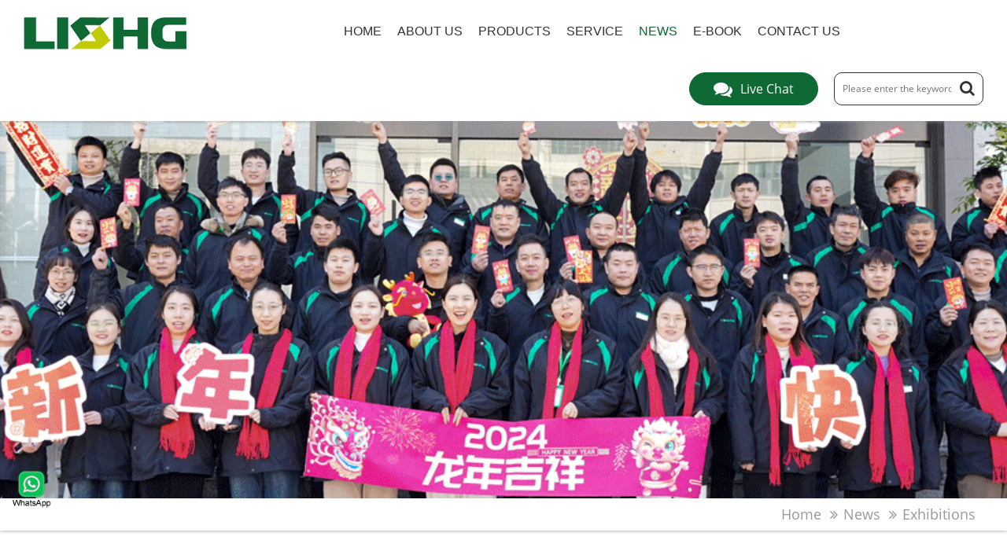

--- FILE ---
content_type: text/html; charset=utf-8
request_url: https://lishg.com/newsdetail/exhibition-2.html
body_size: 4585
content:
<!DOCTYPE html><html><head><title>exhibition-2-News-Wenzhou Lisheng printing and packaging machinery Co, Ltd</title><meta name="applicable-device" content="pc,mobile" /><meta http-equiv="Content-Type" content="text/html; charset=utf-8" /><meta name="viewport" content="width=device-width, initial-scale=1.0, maximum-scale=1.0, user-scalable=0" /><meta name="apple-mobile-web-app-capable" content="yes" /><meta name="apple-mobile-web-app-status-bar-style" content="black" /><meta name="format-detection" content="telephone=no" /><link href="/favicon.ico" rel="icon" type="image/x-icon" /><link href="/favicon.ico" rel="shortcut icon" type="image/vnd.microsoft.icon" /><link href="/Template/Default/css/bootstrap.min.css" rel="stylesheet" /><link href="/Template/Default/css/menu.css" rel="stylesheet" /><link href="/Template/Default/css/style.css" rel="stylesheet" /><link href="/Template/Default/css/font-awesome.min.css" rel="stylesheet" /><!--[if IE]><script src="/Template/Default/Scripts/html5.js" type="text/javascript"></script><script src="/Template/Default/Scripts/respond.min.js" type="text/javascript"></script><![endif]--><!-- Google Tag Manager --><script>(function(w,d,s,l,i){w[l]=w[l]||[];w[l].push({'gtm.start':new Date().getTime(),event:'gtm.js'});var f=d.getElementsByTagName(s)[0],j=d.createElement(s),dl=l!='dataLayer'?'&l='+l:'';j.async=true;j.src='https://www.googletagmanager.com/gtm.js?id='+i+dl;f.parentNode.insertBefore(j,f);})(window,document,'script','dataLayer','GTM-P7G8T6H');</script><!-- End Google Tag Manager --><meta name="google-site-verification" content="VYV9UO_vmJOMqmZ_7L2VBv1RgWBqXX4JHfQPT6DC6ek" /><meta name="keywords" content="exhibition-2,Wenzhou Lisheng printing and packaging machinery Co, Ltd" /><meta name="description" content="exhibition-2,Wenzhou Lisheng printing and packaging machinery Co, Ltd" /><link href="/Template/Default/css/public.css" rel="stylesheet" type="text/css" /></head><body><!-- Google Tag Manager (noscript) --><noscript><iframe src="https://www.googletagmanager.com/ns.html?id=GTM-P7G8T6H"height="0" width="0" style="display:none;visibility:hidden"></iframe></noscript><!-- End Google Tag Manager (noscript) --><header id="header"><div id="logo"><a href="/" class="logo"><img src="/Template/Default/images/logo.png" alt="Wenzhou Lisheng printing and packaging machinery Co, Ltd" class="logo1"><img src="/Template/Default/images/logo2.png" alt="Wenzhou Lisheng printing and packaging machinery Co, Ltd" class="logo2"></a><div id="menu_btn" type="close"><div class="menu_btn_top"></div><div class="menu_btn_med"></div><div class="menu_btn_bot"></div></div></div><div id="Menu" class="flex_between"><div class="logo"><a href="/"><img src="/Template/Default/images/logo.png" alt="Wenzhou Lisheng printing and packaging machinery Co, Ltd" class="logo1"><img src="/Template/Default/images/logo2.png" alt="Wenzhou Lisheng printing and packaging machinery Co, Ltd" class="logo2"></a></div><ul class="menunav"><li><a href="/">home</a></li><li class=""><a href="/aboutus.html" >About Us</a></li><li class=""><a href="/products.html" >products</a><ul class="dropdown-menu"><li><a href="/category/central-drum-type.html" title="Central Drum Type" >Central Drum Type</a></li><li><a href="/category/stack-type.html" title="Stack Type" >Stack Type</a></li></ul></li><li class=" dropdown"><a href="/services.html" class="dropdown-toggle" data-toggle="dropdown">Service</a><ul class="dropdown-menu"><li><a rel="nofollow" href="/services/trading-process.html">Trading Process</a></li><li><a rel="nofollow" href="/services/design-flowchart.html">Design Flowchart</a></li><li><a rel="nofollow" href="/services/production-process.html">Production Process</a></li><li><a rel="nofollow" href="/video.html">video</a></li></ul></li><li class="dropdown active"><a href="/news.html"  class="dropdown-toggle" data-toggle="dropdown">News</a><ul class="dropdown-menu"><li><a href="/news/company-news.html">Company News</a></li><li><a href="/news/exhibitions.html">Exhibitions</a></li><li><a href="/news/industry-news.html">Industry News</a></li></ul></li><li class=""><a href="/catalog/index.htm" target="_blank">E-Book</a></li><li><a href="/contactus.html">Contact Us</a></li></ul><div class="tool flex_between"><div class="topinquiry"><a class="getainquiry btn-3" href="javascript:;"><i class="fa fa-comments"></i>Live Chat</a></div><div id="search"><form id="sform" name="form1" method="post" action="/productssearch.html" onsubmit="if ($('#stext').val() == '' || $('#stext').val() == 'Please enter the keyword') { alert('Please enter the keyword'); return false; } else { return checkForm(this); }"><input name="keyword" id="stext" value="" type="text" placeholder="Please enter the keyword"><button type="submit" id="sbut"><i class="fa fa fa-search"></i></button></form></div></div></div><div class="clear"></div></header><section id="n-banner" style="background-image:url(/UploadFiles/SampleImage/20240427093038303880.png)"><div class="n-banner-text"><div class="container"><h1><!--abouttit--></h1></div></div></section><div class=" top_line"><div class="container"><div class="row"><div class="col-md-12 col-sm-12  col-xs-12"><div class="location"><a href="/">home</a> <i class="fa fa-fw fa-angle-double-right"></i><a href="/news.html">News</a> <i class="fa fa-fw fa-angle-double-right"></i><a href="/news/exhibitions.html">Exhibitions</a></div></div></div></div></div><div class="container"><div class="row"><div class="frame"><div class="col-md-12 col-sm-12 col-xs-12"><ul class="n-menu"><li><a href="/news/company-news.html" title="Company News"><i class="fa fa-fw fa-caret-right"></i>Company News</a></li><li><a href="/news/exhibitions.html" title="Exhibitions"><i class="fa fa-fw fa-caret-right"></i>Exhibitions</a></li><li><a href="/news/industry-news.html" title="Industry News"><i class="fa fa-fw fa-caret-right"></i>Industry News</a></li></ul></div><div class="col-md-12 col-sm-12 col-xs-12 no-padding"><div class="col-md-12 col-sm-12 col-xs-12 text-center" id="news_tit"><h1>exhibition-2</h1><p>Date：2020-03-10 10:23:54click：2336</p></div><div class="col-md-12 col-sm-12 col-xs-12" id="news_detail"><div class="text"><div style="text-align:center;"><img src="/Tools/kindeditor/attached/image/20200316/20200316101559_6689.jpg" alt="" /><br /></div></div></div><div class="col-md-12 col-sm-12 col-xs-12"><div class="underline-dashed" style="margin-bottom:15px;font-family:comic,sourcesanspro-regular,Arial,sans-serif;"></div><a href="/newsdetail/exhibition-3.html" title="exhibition-3" class="btn" style='padding-left:0;'> Prev：exhibition-3</a><br /><a href="/newsdetail/exhibition-1.html" title="exhibition-1" class="btn " style='padding-left:0;'>Next：exhibition-1</a><ul class="share-buttons pull-right"><li><a href="https://www.facebook.com/sharer/sharer.php?u=&amp;t=" title="Share on Facebook" target="_blank" onclick="window.open('https://www.facebook.com/sharer/sharer.php?u=' + encodeURIComponent(document.URL) + '&amp;t=' + encodeURIComponent(document.URL)); return false;"><img alt="Share on Facebook" src="/Template/Default/images/share/social_flat_rounded_rects_svg/Facebook.svg"></a></li><li><a href="https://twitter.com/intent/tweet?source=&amp;text=:%20" target="_blank" title="Tweet" onclick="window.open('https://twitter.com/intent/tweet?text=' + encodeURIComponent(document.title) + ':%20'  + encodeURIComponent(document.URL)); return false;"><img alt="Tweet" src="/Template/Default/images/share/social_flat_rounded_rects_svg/Twitter.svg"></a></li><li><a href="https://plus.google.com/share?url=" target="_blank" title="Share on Google+" onclick="window.open('https://plus.google.com/share?url=' + encodeURIComponent(document.URL)); return false;"><img alt="Share on Google+" src="/Template/Default/images/share/social_flat_rounded_rects_svg/Google.svg"></a></li><li><a href="http://www.tumblr.com/share?v=3&amp;u=&amp;t=&amp;s=" target="_blank" title="Post to Tumblr" onclick="window.open('http://www.tumblr.com/share?v=3&amp;u=' + encodeURIComponent(document.URL) + '&amp;t=' +  encodeURIComponent(document.title)); return false;"><img alt="Post to Tumblr" src="/Template/Default/images/share/social_flat_rounded_rects_svg/Tumblr.svg"></a></li><li><a href="http://pinterest.com/pin/create/button/?url=&amp;description=" target="_blank" title="Pin it" onclick="window.open('http://pinterest.com/pin/create/button/?url=' + encodeURIComponent(document.URL) + '&amp;description=' +  encodeURIComponent(document.title)); return false;"><img alt="Pin it" src="/Template/Default/images/share/social_flat_rounded_rects_svg/Pinterest.svg"></a></li><li><a href="http://www.linkedin.com/shareArticle?mini=true&amp;url=&amp;title=&amp;summary=&amp;source=" target="_blank" title="Share on LinkedIn" onclick="window.open('http://www.linkedin.com/shareArticle?mini=true&amp;url=' + encodeURIComponent(document.URL) + '&amp;title=' +  encodeURIComponent(document.title)); return false;"><img alt="Share on LinkedIn" src="/Template/Default/images/share/social_flat_rounded_rects_svg/LinkedIn.svg"></a></li><li><a href="http://wordpress.com/press-this.php?u=&amp;t=&amp;s=" target="_blank" title="Publish on WordPress" onclick="window.open('http://wordpress.com/press-this.php?u=' + encodeURIComponent(document.URL) + '&amp;t=' +  encodeURIComponent(document.title)); return false;"><img alt="Publish on WordPress" src="/Template/Default/images/share/social_flat_rounded_rects_svg/Wordpress.svg"></a></li><li><a href="https://pinboard.in/popup_login/?url=&amp;title=&amp;description=" target="_blank" title="Save to Pinboard" onclick="window.open('https://pinboard.in/popup_login/?url=' + encodeURIComponent(document.URL) + '&amp;title=' +  encodeURIComponent(document.title)); return false;"><img alt="Save to Pinboard" src="/Template/Default/images/share/social_flat_rounded_rects_svg/Pinboard.svg"></a></li></ul></div></div></div></div></div><footer id="footer"><div class="container"><div class="row"><div class="frame"><div class="col-md-6 col-sm-6 col-xs-12"><div class="foot-menu"><h3>Contact Us</h3><ul><li><i class="fa fa-fw fa-phone"></i>Tel: <a href="tel:+86 13588976785" style="color: rgb(51,51,51)">+86 057758189489｜+86 13588976785</a></li><li><i class="fa fa-fw fa-whatsapp"></i>WhatsApp:<a href="https://api.whatsapp.com/send?phone=8613588976785" target ="_blank" style="color: rgb(51,51,51)">8613588976785</a></li><li><i class="fa fa-fw fa-wechat"></i>WeChat: +86 13588976785</li><li><i class="fa fa-fw fa-envelope"></i>E-mail: <a href="mailto:sales11@lishengmachine.com" style="display:inline-block; text-transform:lowercase">sales11@lishengmachine.com</a></li><li><i class="fa fa-fw fa-building"></i>No.669, East 2nd Road,Nanbin Street. Rui'an City, Wenzhou City, Zhejiang, China.</li></ul></div></div><div class="col-md-6 col-sm-6 col-xs-12 no-padding"><div class="col-md-6 col-sm-6 col-xs-12"><div class="foot-menu"><h3>Machine Type</h3><ul><li><a href="/bag-type/central-drum-type.html" title="Central Drum Type">> Central Drum Type</a></li><li><a href="/bag-type/stack-type.html" title="Stack Type">> Stack Type</a></li></ul></div></div><div class="col-xs-6 hidden-xs"><div class="foot-menu"><h3>Navigation</h3><ul><li><a href="/aboutus.html">> About Us</a></li><li><a href="/products.html">> products</a></li><li><a href="/services.html">> Service</a></li><li><a href="/news.html">> News</a></li><li><a href="https://book.yunzhan365.com/yxno/aqss/mobile/index.html">> E-Book</a></li><li><a href="/contactus.html">> Contact Us</a></li></ul></div></div></div></div></div></div><div class="copy"><div class="container"><div class="row"><div class="frame"><div class="col-xs-12"><p class="pull-left">Copyright © Wenzhou Lisheng printing and packaging machinery Co., Ltd<i class="fa fa-fw">|</i>Powered by:<a href="http://www.otree.cn" target="_blank">Otree</a><i class="fa fa-fw">|</i><a href="/sitemap.xml" target="_blank">XML</a></p><p class="pull-right hidden-xs"><a href="https://www.facebook.com/lishengmachine/" target="_blank"><i class="fa fa-fw fa-facebook"></i></a><a href="https://www.youtube.com/channel/UCtneLAhu19FZb_a9pDF1FLg" target="_blank"><i class="fa fa-fw fa-youtube"></i></a></p></div></div></div></div></div><div class="fixed-right hidden-xs"><a href="/contactus.html" class="a1"><span></span></a><a href="" class="a2"><span class="fixed-wechat text-center"><img src="/images/Wehcat.jpg"  /><p>Let we chat~</p></span></a><a href="#" class="a3"></a></div><div id="floatForm"><div class="bg"></div><div class="contactForm"><div class="btnclose"><i class=" fa fa-close"></i></div><div class="quickQuoteTitle">Send Your Inquiry Now</div><div class="feedbackbox"><input type="text" name="txtName" value="" placeholder="Name:*"><input type="text" name="txtEmail" value="" placeholder="Email:*"><input type="text" name="txtTel" value="" placeholder="Tel:"><input type="text" name="txtCompany" value="" placeholder="Company:"><textarea name="txtMessage" rows="4" placeholder="Message:*"></textarea><div class="txtcenter"><a href="javascript:;" class="submit btn-3" onclick="ToFeedback(this)">Submit</a></div></div></div></div><div class="whatsapptel"><a href="https://api.whatsapp.com/send?phone=8613588976785&text=Hello" id="whatsapp"><img src="https://yizhantongimage.oss-us-west-1.aliyuncs.com/whatsapp/whatsapp.png" /></a></div><style> .whatsapptel { position: fixed;right: 15px; bottom: 10%; z-index: 10;}</style></footer><script src="/Template/Default/Scripts/jquery-1.11.0.min.js"></script><script src="/Template/Default/Scripts/bootstrap.min.js"></script><script src="/Template/Default/Scripts/jquery.fs.boxer.min.js"></script><script src="/Template/Default/Scripts/public.js"></script></body></html>

--- FILE ---
content_type: text/css
request_url: https://lishg.com/Template/Default/css/style.css
body_size: 7857
content:
@font-face {
    font-weight: 400;
    font-style: normal;
    font-family: opensans;
    src: url(../fonts/opensans.eot);
    src: url(../fonts/opensans.eot?#iefix) format('embedded-opentype'),url(../fonts/opensans.woff2) format('woff2'),url(../fonts/opensans.woff) format('woff'),url(../fonts/opensans.ttf) format('truetype'),url(../fonts/opensans.svg#allerbold) format('svg');
    font-display: swap;
}
@font-face {
    font-weight: 400;
    font-style: normal;
    font-family: aller-std-bd;
    src: url(../fonts/aller-std-bd.eot);
    src: url(../fonts/aller-std-bd.eot?#iefix) format('embedded-opentype'),url(../fonts/aller-std-bd.woff2) format('woff2'),url(../fonts/aller-std-bd.woff) format('woff'),url(../fonts/aller-std-bd.ttf) format('truetype'),url(../fonts/aller-std-bd.svg#allerbold) format('svg');
    font-display: swap;
}
body{font:16px/1.5 opensans,arial}
a{outline:medium none;color:#333;text-decoration:none;transition:color .3s}
a:link,a:visited{text-decoration:none}
a:hover{color:#009048;text-decoration:none}
img,li{border:0;vertical-align:top}
.clear{clear:both;width:0;height:0;font-size:0;line-height:0}
*,:after,:before{margin:0;padding:0}
ul{list-style-type:none}
dd,dt,h5,img,li,ul{margin:0;padding:0}
b,body,dd,div,dl,dt,form,h1,h2,h3,h4,h5,h6,html,img,input,li,p,pre,td,ul{margin:0 auto;padding:0}
body,td,th{font:16px/1.5 opensans,arial}
input{font:16px/1.5 opensans,arial}
.btn{padding-top:4px;padding-bottom:4px}
.no-padding{padding:0}



.item .img{overflow:hidden;position:relative;}
.item .img img{max-width:100%;transition:all .4s;transform:scale(1);margin:0 auto;display:block;}
.item:hover .img img{transform:scale(1.05);}
.flex_between{display:flex;justify-content:space-between;flex-wrap:wrap;}
.flex_around{display:flex;justify-content:space-around;flex-wrap:wrap;}
.flex_start{display:flex;justify-content:flex-start;flex-wrap:wrap;}
.flex_column{display:flex;justify-content:flex-start;flex-wrap:wrap; flex-direction:column;}
.flex_center{display:flex;align-items:center;}
.vcenter{position:absolute;top:50%;transform:translate(0,-50%);width:100%;}
.vccenter{position:absolute;left:50%;top:50%;transform:translate(-50%,-50%);}
.container{max-width:1230px;padding:0 15px;width:100%;margin:0 auto;}
@media (min-width:769px) and (max-width:1200px) {
    .container {
        width: 100%;
    }
}
.txtcenter{text-align:center;}
.ValidationError{border:1px solid red!important;}
.whatsapptel{ position:fixed; left:15px; bottom:60px; z-index:10;}
.whatsapptel img{ width:50px;}
/**********��ʽ����**********/
#search{ margin-left: 20px; margin-right: 15px; width: 190px;}
#search #sform{width:100%;margin:0 auto;border: 1px solid #333;}
#search #sform{position:relative;top:50%;transform:translate(0,-50%);border-bottom:1px solid #333;overflow:hidden; border-radius: 10px;}
#search #sform #stext{float:left;width:calc(100% - 40px);height:40px;line-height:40px;font-weight:400;border:none;background:transparent;font-size:12px;color:#333; box-sizing: border-box; padding-left: 10px; outline: none;}
#search #sform #sbut{float:right;width:40px;height:40px;line-height:40px;background:transparent;border:none;}
#search #sform #sbut>i{display:inline-block;font-size:20px; color: #333;}
@media (min-width:1230px) and (max-width:1599px)  {
    #search #sform{width:100%;}
}
@media (min-width:992px) and (max-width:1229px) {
    #search #sform{width:100%;}
}

header{width:100%;z-index:99;position:sticky;top:0;transition:all 0.3s;padding-left:88px;background-color:#fff;box-shadow:0 0 5px #999;}
header.fixed{padding-top:0;padding-bottom:0;}

header.iheader{position:fixed; }
header.iheader:not(.fixed){box-shadow:none;background-color:#fff;}
header.iheader:not(.fixed) #Menu ul.menunav>li>a{color:#000000;}
header.iheader:not(.fixed) #Menu a.getainquiry{}
header.iheader:not(.fixed) #Menu #lang>a{color:#000000;}
header.iheader:not(.fixed) #Menu #lang>a>i{color:#000000;}
header.iheader:not(.fixed) #Menu #search>a.btnSearch>i{color:#000000;}

#logo{padding:8px 35px;display:none;}
#logo a.logo{height:84px;position:relative;display:inline-block;vertical-align:top;}
#logo a.logo img{position:relative;top:50%;transform:translate(0,-50%);}
#logo h2{display:inline-block;font-size:38px;color:#525252;text-transform:uppercase;line-height:84px;vertical-align:top;margin-left:10%;}
#logo .toptel{float:right;padding-top:25px;}
#logo .toptel a{display:inline-block;font-size:18px;line-height:34px;margin-left:30px;vertical-align:top;}
#logo .toptel a>i{display:inline-block;width:34px;height:34px;line-height:34px;text-align:center;color:#fff;margin-right:13px;font-size:24px;background-color:#0f6935;vertical-align:top;border-radius:5px;}

#logo a.logo img.logo1{display:none;}
#logo a.logo img.logo2{display:block;}
header.iheader:not(.fixed) #logo a.logo img.logo1{display:block;}
header.iheader:not(.fixed) #logo a.logo img.logo2{display:none;}
header.iheader.fixed #logo a.logo img{display:none;}
header.iheader.fixed #logo a.logo img.logo2{display:block;}

#Menu{position:relative;width:100%;}
#Menu .logo{padding:0;margin:0;}
#Menu .logo>a{height:72px;display:inline-block;vertical-align:top;}
#Menu .logo img{position:relative;top:50%;transform:translate(0,-50%);max-width:210px;}
#Menu .logo img.logo1{display:none;}
#Menu .logo img.logo2{display:block;}
header.iheader:not(.fixed) #Menu .logo img.logo1{display:block;}
header.iheader:not(.fixed) #Menu .logo img.logo2{display:none;}
header.iheader.fixed #Menu .logo img.logo1{display:none;}
header.iheader.fixed #Menu .logo img.logo2{display:block;}
@media (min-width:1px) and (max-width:991px) {
    header.iheader:not(.fixed) #Menu .logo img.logo1{display:none;}
    header.iheader:not(.fixed) #Menu .logo img.logo2{display:block;}
    header.iheader.fixed #Menu .logo img.logo1{display:none;}
    header.iheader.fixed #Menu .logo img.logo2{display:block;}
}


#Menu ul.menunav{transition:all .3s;text-align:left;padding:0;}
#Menu ul.menunav>li{display:inline-block;}
#Menu ul.menunav>li>a{position:relative;display:block;font-size:16px;line-height:30px;text-transform:uppercase;padding:21px 24px;font-family:Montserrat-Regular,Arial, Helvetica, sans-serif;}
#Menu ul>li.open>a,#Menu ul>li.open>a:focus,#Menu ul>li.open>a:hover,#Menu ul>li.active>a,#Menu ul>li:hover>a{color:#0f6935;}
#Menu ul.menunav>li.open>a:before,#Menu ul.menunav>li.active>a:before,#Menu ul.menunav>li:hover>a:before{content:"";}
#Menu ul.menunav>li.dropdown>a:after{content:"\e62d";font-family:iconfont;display:inline-block;margin-left:5px;vertical-align:top;font-size:14px;display:none;}
#Menu ul.menunav>li:not(:last-child){}
#Menu ul.menunav>li:nth-child(2){border-left:none;}
#Menu ul.menunav>li.active{}

@media (min-width:1230px) and (max-width:1529px) {
    #logo{padding-left:15px;padding-right:15px;}
    #logo h2{margin-left:50px;font-size:30px;}
    #Menu{padding:5px 15px;}
    #Menu .logo h2{display:none;}
    #Menu ul.menunav>li>a{padding:20px 10px;}
}
@media (min-width:992px) and (max-width:1229px) {
    #logo{padding-left:15px;padding-right:15px;}
    #logo h2{margin-left:50px;font-size:30px;}
    #Menu .logo h2{display:none;}
    #Menu ul.menunav>li>a{padding:15px 5px;}

    
    #Menu .logo>a{height:60px;}
    #Menu .logo img{max-height:40px;max-width:150px;}
    #Menu ul.menunav>li{}
    #Menu ul.menunav>li>a{font-size:14px;}
    #Menu ul.menunav>li.logo{float:left;}
    #Menu ul.menunav>li.logo>a{height:50px;}

    #Menu ul.menunav>li.open>a:before,#Menu ul.menunav>li.open>a:focus:before,#Menu ul.menunav>li.open>a:hover:before,#Menu ul.menunav>li.active>a:before,#Menu ul.menunav>li:hover>a:hover:before{bottom:0;}


}
@media (min-width:768px) and (max-width:991px) {
}
@media (min-width:1px) and (max-width:767px) {
}
@media (max-width:991px){
    #Menu .logo h2{display:none;}
}
#Menu .tool{ margin-right:0px;}
#Menu #lang{border-right:1px solid #ddd;padding:20px;line-height:32px;position:relative;}
#Menu #lang>a{display:block;}
#Menu #lang>a>i{display:inline-block;font-size:22px;width:32px;height:32px;line-height:32px;color:#999;margin:0;text-align:center;vertical-align:top;}
#Menu #lang>a:hover>i{color:#0f6935;}
#Menu #lang .dropdown-menu{position:absolute;top:calc(100% - 20px);left:0;background-color:#fff;display:none;z-index:2;min-width:100%;box-shadow:0 10px 15px rgba(0,0,0,0.17);border-bottom:2px solid #0f6935;}
#Menu #lang .dropdown-menu>li:not(:last-child)>a{border-bottom:1px solid #e5e5e5;}
#Menu #lang .dropdown-menu>li>a{line-height:24px; font-size:16px; padding:8px 30px 8px 15px;display:block;white-space: nowrap;text-align:left;}
#Menu #lang .dropdown-menu>li:hover>a,#Menu #lang .dropdown-menu>li>a:hover{background-color:#0f6935;color:#fff;}
#Menu #lang:hover .dropdown-menu{display:block;}

#Menu .topinquiry{padding:15px 0;}
#Menu a.getainquiry{color:#fff;padding:5px 30px;border-radius:50px;font-size:16px;line-height:30px;background:#0f6935;display:block;border:1px solid #0f6935;}
#Menu a.getainquiry>i{font-size:24px;line-height:30px;height:30px;margin-right:10px;display:inline-block;vertical-align:top;}
#Menu a.getainquiry:hover{color:#0f6935;}
#Menu a.getainquiry:hover>i{color:#0f6935;}
@media (min-width:1230px) and (max-width:1529px){
    header{padding-left:15px;}
}
@media (min-width:992px) and (max-width:1229px) {
    header{padding-left:15px;}
    #Menu #lang{padding:15px 5px;}

    #Menu .topinquiry{padding:10px 0;}
    #Menu a.getainquiry{padding:5px 15px;}
    #Menu a.getainquiry>i{margin-right:10px;}
}
@media (max-width:991px){
    
    #Menu .topinquiry{padding:10px 0;width:100%;padding:5px 15px;}

    #Menu a.getainquiry{display:block;width:100%;border:1px solid #fff;padding:5px 20px;}

    #Menu #lang{border:none;padding:0 15px;width:100%;}
    #Menu #lang>a{display:none;}
    #Menu #lang .dropdown-menu{display:block;position:relative;left:0;top:0;width:100%;background-color:transparent;box-shadow:none;}
    #Menu #lang .dropdown-menu>li>a{color:#fff;}
}


#Menu ul>li{position:relative;}
#Menu ul>li ul.dropdown-menu{position:absolute;top:100%;left:0;background-color:#fff;display:none;z-index:2;min-width:100%;box-shadow:0 10px 15px rgba(0,0,0,0.17);border-bottom:2px solid #0f6935;}
#Menu ul>li ul.dropdown-menu>li{display:block;}
#Menu ul>li ul.dropdown-menu>li>a{line-height:24px; font-size:16px; padding:10px 30px 10px 20px;display:block;white-space: nowrap;text-align:left;}
#Menu ul>li ul.dropdown-menu>li:not(:last-child)>a{border-bottom:1px solid #e5e5e5;}
#Menu ul>li ul.dropdown-menu>li>a>i{font-size:14px;line-height:24px;position:absolute;right:10px;}
#Menu ul>li ul.dropdown-menu>li:hover>a,#Menu ul>li ul.dropdown-menu>li>a:hover{background-color:#0f6935;color:#fff;}
#Menu ul>li:hover ul.dropdown-menu{display:block;}

#Menu ul>li ul.dropdown-menu ul.catemenu{left:100%;top:0;border-left:1px solid #fff;display:none;}
#Menu ul>li ul.dropdown-menu>li:hover ul.catemenu{display:block;}



/*�ֻ�����*/
header #menu_btn{ width:28px; height:28px; cursor:pointer; position: absolute;right:15px;top:15px; display:none;}
header #menu_btn>.menu_btn_top{ position:absolute; top:5px; left:50%; width:28px; height:3px; border-radius:1.5px; background:#0f6935; -webkit-transition:top .3s,background-color .3s,transform .3s cubic-bezier(.5,.2,.6,1.4),-o-transform .3s cubic-bezier(.5,.2,.6,1.4),-ms-transform .3s cubic-bezier(.5,.2,.6,1.4),-moz-transform .3s cubic-bezier(.5,.2,.6,1.4),-webkit-transform .3s cubic-bezier(.5,.2,.6,1.4);transition:top .3s,background-color .3s,transform .3s cubic-bezier(.5,.2,.6,1.4),-o-transform .3s cubic-bezier(.5,.2,.6,1.4),-ms-transform .3s cubic-bezier(.5,.2,.6,1.4),-moz-transform .3s cubic-bezier(.5,.2,.6,1.4),-webkit-transform .3s cubic-bezier(.5,.2,.6,1.4);-webkit-transform:translate(-50%,-50%) rotate(0);-moz-transform:translate(-50%,-50%) rotate(0);-o-transform:translate(-50%,-50%) rotate(0);transform:translate(-50%,-50%) rotate(0);-ms-transform:translate(-50%,-50%) rotate(0);}
header #menu_btn>.menu_btn_med{ position:absolute; top:15px; left:17px; width:20px; height:3px; border-radius:1.5px; background:#0f6935; -webkit-transition:top .3s,background-color .3s,transform .3s cubic-bezier(.5,.2,.6,1.4),-o-transform .3s cubic-bezier(.5,.2,.6,1.4),-ms-transform .3s cubic-bezier(.5,.2,.6,1.4),-moz-transform .3s cubic-bezier(.5,.2,.6,1.4),-webkit-transform .3s cubic-bezier(.5,.2,.6,1.4);transition:top .3s,background-color .3s,transform .3s cubic-bezier(.5,.2,.6,1.4),-o-transform .3s cubic-bezier(.5,.2,.6,1.4),-ms-transform .3s cubic-bezier(.5,.2,.6,1.4),-moz-transform .3s cubic-bezier(.5,.2,.6,1.4),-webkit-transform .3s cubic-bezier(.5,.2,.6,1.4);-webkit-transform:translate(-50%,-50%) rotate(0);-moz-transform:translate(-50%,-50%) rotate(0);-o-transform:translate(-50%,-50%) rotate(0);transform:translate(-50%,-50%) rotate(0);-ms-transform:translate(-50%,-50%) rotate(0);}
header #menu_btn>.menu_btn_bot{ position:absolute; top:25px; left:50%; width:28px; height:3px; border-radius:1.5px; background:#0f6935; -webkit-transition:top .3s,background-color .3s,transform .18s cubic-bezier(.5,.2,.6,1.4) .12s,-o-transform .18s cubic-bezier(.5,.2,.6,1.4) .12s,-ms-transform .18s cubic-bezier(.5,.2,.6,1.4) .12s,-moz-transform .18s cubic-bezier(.5,.2,.6,1.4) .12s,-webkit-transform .18s cubic-bezier(.5,.2,.6,1.4) .12s;transition:top .3s,background-color .3s,transform .18s cubic-bezier(.5,.2,.6,1.4) .12s,-o-transform .18s cubic-bezier(.5,.2,.6,1.4) .12s,-ms-transform .18s cubic-bezier(.5,.2,.6,1.4) .12s,-moz-transform .18s cubic-bezier(.5,.2,.6,1.4) .12s,-webkit-transform .18s cubic-bezier(.5,.2,.6,1.4) .12s;-webkit-transform:translate(-50%,-50%) rotate(0);-moz-transform:translate(-50%,-50%) rotate(0);-o-transform:translate(-50%,-50%) rotate(0);transform:translate(-50%,-50%) rotate(0);-ms-transform:translate(-50%,-50%) rotate(0);}
header #menu_btn.show>.menu_btn_top{ top:50%; background:#0f6935; -webkit-transform:translate(-50%,-50%) rotate(135deg); -moz-transform:translate(-50%,-50%) rotate(135deg); -o-transform:translate(-50%,-50%) rotate(135deg); transform:translate(-50%,-50%) rotate(135deg); -ms-transform:translate(-50%,-50%) rotate(135deg);}
header #menu_btn.show>.menu_btn_med{ top:50%; background:#0f6935; -webkit-transform:translate(-50%,-50%) rotate(135deg); -moz-transform:translate(-50%,-50%) rotate(135deg); -o-transform:translate(-50%,-50%) rotate(135deg);transform:translate(-50%,-50%) rotate(135deg); -ms-transform:translate(-50%,-50%) rotate(135deg);display:none;}
header #menu_btn.show>.menu_btn_bot{ top:50%; background:#0f6935; -webkit-transform:translate(-50%,-50%) rotate(45deg); -moz-transform:translate(-50%,-50%) rotate(45deg); -o-transform:translate(-50%,-50%) rotate(45deg);transform:translate(-50%,-50%) rotate(45deg); -ms-transform:translate(-50%,-50%) rotate(45deg);}

@media (min-width:992px) and (max-width:1229px) {
    #Menu ul.menunav>li.btnlink{padding:13px 0;}

    #Menu ul>li ul.dropdown-menu>li{padding-top:0;}
    #Menu ul>li ul.dropdown-menu>li>a{font-size:14px;}

}
@media (min-width:768px) and (max-width:991px){
}
@media (min-width:1px) and (max-width:767px) {
    #Menu ul.menunav>li.logo{background-color:#fff;}
    #Menu ul.menunav>li.logo>a{padding:5px 15px;}
    #Menu ul.menunav>li.logo img{margin:0 auto;display:block;}
    #Menu ul>li ul.dropdown-menu>li>a:hover{border-bottom:none;}
}
@media (min-width:1px) and (max-width:991px) {
    header{position:relative;top:0;background:#fff;padding-left:15px;}
    header #menu_btn{ display: block;top:15px;}


    #logo{padding:10px 0;display:block;}
    #logo a.logo{height:40px;display:inline-block;}
    #logo a.logo img{height:30px;}
    

    #Menu{width:220px;position:fixed;left:-220px;top: 0px; bottom: 0px; background: #0f6935; z-index: 99999; overflow-x:hidden;overflow-y:auto;transition:all .5s ease;padding-top:0;}
    #Menu.show{left:0;display: initial;padding:0;}
    
    #Menu .logo{padding:0 10px;background-color:#fff;}
    #Menu .logo>a{height:60px;}
    #Menu ul.menunav>li>a>i {display:none;}

    #Menu ul.menunav>li.logo{margin-top:0;margin-bottom:0;padding:0;display:block;background:none;background-color:#fff;}
    #Menu ul.menunav>li.logo>a{padding:5px;text-align:center;}
    #Menu ul.menunav>li.logo img{}
    #Menu ul.menunav{display: block; padding: 0px 0 15px; text-align: left;overflow:hidden;width:100%;}
    #Menu ul.menunav>li{width:100%; padding:8px 15px; }
    /*#Menu ul.menunav>li:nth-child(1){width:100%; padding:15px 15px; text-align: center;border-bottom:1px solid #fff;margin:0;}*/
    /*#Menu ul.menunav>li:nth-child(1)>a{padding: 0;line-height:1;}
    #Menu ul.menunav>li:nth-child(1)>a>img{height:auto;}*/
    #Menu ul.menunav>li>a{font-size:14px;line-height:24px;padding:0px;color: #f5f5f5 !important;text-align:left;border-bottom:none;}
    #Menu ul.menunav>li>a:hover:after,#Menu ul>.open>a:after{}
    #Menu ul>li>a,#Menu ul>li:hover>a,#Menu ul>li.active:hover>a{border:none;}
    #Menu ul>li.open>a,#Menu ul>li.open>a:focus,#Menu ul>li.open>a:hover,#Menu ul>li.active>a,#Menu ul>li:hover>a{background:none;}
    #Menu ul>li ul.dropdown{position:relative;}
    #Menu ul>li ul.dropdown-menu{width:100%;position:relative;display:block;background-color:transparent!important;box-shadow:none;border:none;overflow:hidden;min-width: inherit; margin-top:0;padding-right:0;padding-left:10px;}
    #Menu ul>li ul.dropdown-menu>li{ width:100%;height:auto;line-height:24px;background:none;text-align:left;margin: 0px;}
    #Menu ul>li ul.dropdown-menu>li:not(:last-child)>a{border:none;}
    #Menu ul>li ul.dropdown-menu>li>a{ position:inherit;color:#fff; font-size:13px;line-height:18px;padding:3px 0;white-space:initial;border:none;background-color:transparent;}
    #Menu ul>li ul.dropdown-menu>li>a:hover{background-color:#0f6935;color:#fff;}
    #Menu ul>li ul.dropdown-menu>li>a>i{display:none;}
    #Menu ul>li ul.dropdown-menu>li:hover>a,#Menu ul>li ul.dropdown-menu>li>a:hover{background-color:#0f6935;color:#fff;}
    
    #Menu ul>li ul.dropdown-menu ul.catemenu{display:block;left:0;border-left:none;padding-left:20px;}

    #search{position:relative;}

    #Menu #search>a.btnSearch{display:none;}
    #search{background-color:transparent;padding:8px 15px;width:100%;}
    #search #SearchBox{position:relative;background:none;left:initial;right:initial;top:initial;bottom:initial;}
    #search #SearchBox .searchclose{display:none;}
    #search #SearchBox #sform{display:block;background-color:#fff;width:100%;border:1px solid #fff;margin:0;top:0;transform:initial;}
    #search #SearchBox #stext{width:80%;background-color:#fff;height:30px;line-height:30px;color:#333;font-size:14px;font-weight:normal;padding-left:8px;}
    #search #SearchBox #sbut{width:20%;height:30px;line-height:30px;background-color:#0f6935;}
    #search #SearchBox #sbut>i{height:30px;line-height:30px;width:30px;font-size:18px;vertical-align:top;}
}

.banner{position:relative;display:block;width:100%; height:auto;}
.banner video{display:block;width:100%; height:auto;}
.banner .bg{background:rgba(0,0,0,0); position:absolute; left:0px; top:0px; width:100%; height:100%;}
.banner .txt{position:absolute; z-index:9; width:90%; left:50%; top:50%; transform:translate(-50%,-50%); }
.banner .txt h2{font-size:800%; color:#0f6935;-webkit-text-stroke: 1px #fff;  font-family: aller-std-bd; font-weight:bold; text-transform:uppercase;}
.banner .txt h2 span{font-size:40%;font-weight:normal; color:#fff;}
.banner .txt p.p1{font-size:180%; color:#fff; text-transform:capitalize;}
.banner .txt p.p1 span{color:#0f6935;-webkit-text-stroke: 1px #fff; }
.banner .txt p.p2{font-size:100%; color:#fff; text-transform:capitalize; margin-top:5px;}
.banner .txt p.p2 span{color:#0f6935}
.banner .txt a{display:block;font-size:120%; color:#fff; border-radius:5px; margin-top:15px; border:solid 1px #fff; text-align:center;line-height:200%; max-width:180px;}
.banner .txt a:hover{background:#0f6935; color:#fff;}
.n-main{background:#fff;}

@media (max-width:1100px){
    .banner .txt h2{font-size:400%;}
    .banner .txt p.p1{font-size:120%;}
}
@media (max-width:768px){
    .banner .txt h2{font-size:250%;-webkit-text-stroke: 0.5px #fff; }
    .banner .txt p.p1{font-size:12px;}
    .banner .txt p.p1 span{color:#0f6935;-webkit-text-stroke: 0.5px #fff; }
      .banner .txt p.p2{font-size:12px;display:none;}
    .banner .txt a{display:none;}
}
#floatForm{position:fixed;left:0;right:0;bottom:0;top:0;z-index:999;display:none;}
#floatForm .bg{width:100%;height:100%;background:rgba(0,0,0,0.5);}
#floatForm .contactForm{width:90%;max-width:380px;position:absolute;top:50%;left:50%;transform:translate(-50%,-50%);z-index:1;box-shadow:0 0 10px 1px #0f6935;padding:30px 20px;background-color:#f3f3f3;border:1px solid #e1eaec;}
#floatForm .contactForm .btnclose{display:block;width:30px;height:30px;background-color:#000;border:3px solid #fff;border-radius:50%;z-index:1;position:absolute;top:-15px;right:-15px;text-align:center;cursor:pointer;}
#floatForm .contactForm .btnclose>i{font-size:12px;line-height:24px;color:#fff;font-weight:bold;}
#floatForm .contactForm .quickQuoteTitle{font-size:22px;line-height:24px;color:#171717;font-weight:600;margin-bottom:20px;}
#floatForm .contactForm input,.contactForm textarea{padding:12px;width:100%;border:1px solid #dadada;margin-bottom:10px;background-color:#fff;color:#000;resize:none;}
#floatForm .contactForm .submit{padding:10px 20px;min-width:120px;font-size:16px;line-height:20px;border:1px solid #0f6935;background-color:#0f6935;text-align:center;color:#fff;border-radius:50px;display:inline-block;}
#floatForm .contactForm .submit:hover{color:#0f6935;}

section {
    float: left;
    width: 100%;
    position: relative
}
section img{max-width:100%}
.carousel-control{top:calc(50% - 20px);bottom:auto;left:30px;right:auto;width:40px;height:40px;border-radius:50%;background-color:rgba(0,0,0,.6);text-align:center;transition:all .3s}
.carousel-control.left{left:30px}
.carousel-control.right{right:30px}
.carousel-control i{line-height:40px;color:#fff}
.search{float:left;max-width:250px; margin:8px 0;}
.search input{float:left;padding:3px}
.search a{float:left;color:#999;font-size:25px}
.top_search{}
#key{height:30px;border-bottom-left-radius:50px;border-top-left-radius:50px}
#sub{border-top-right-radius:50px;border-bottom-right-radius:50px}
#language {
    display: block;
    padding: 2px 30px;
    color: #fff;
    font-weight: 700;
    font-size: 16px;
    text-transform: uppercase;
    margin: 8px 0;
}
@media (max-width:1460px){.top-menu nav ul li a{padding:11px 30px}
}
@media (max-width:1300px){.logo img{max-width:400px}
.top .pull-right a{padding:4px 11px}
.top-menu nav ul li a{padding:11px 20px}
}
@media (max-width:1200px){.top-menu nav ul li a{padding:11px 16px}
}
@media (max-width:1100px){.top .pull-right{width:100%}
.top .pull-right a{width:16.6666%}
.top{text-align:center}
.search{max-width:200px}
}
@media (max-width:769px){.top img{max-width:80%!important}
.top{text-align:left}
.top .pull-right{display:none}
.top .hamburger{position:absolute;top:calc(50% - 15px);margin-top:0;border:solid 1px #009048;width:50px;color:#fff;border-radius:4px;background-color:#009048;height:30px;right:15px}
.top .hamburger:hover{background-color:#1a437a;color:#fff;border-color:#1a437a}
.top-menu .top_search .search{max-width:calc(100% - 105px)}
.top-menu .top_search .dropdown { position:relative; z-index:1000;
}
#language {
    padding: 1px 5px;
}
    .fixed-top { position:fixed; top:0; background-color:#fff; z-index:10;
    }
 

}
.frame{float:left;padding:45px 0;width:100%}
.index-title h3{position:relative;margin-bottom:15px;padding-bottom:15px;text-transform:capitalize;font-size:36px;font-family:aller-std-bd}
.index-title h3:before{position:absolute;bottom:0;width:120px;height:3px;background-color:#333;content:""}
.index-title.text-center h3:before{position:absolute;bottom:0;left:calc(50% - 60px);width:120px;height:3px;background-color:#333;content:""}
.index-title p{font-size:20px}
@media (max-width:769px){.index-title h3{font-size:30px}
}
#frame1{float:left;width:100%;background-color:#f8f8f7}
.aboutus p{margin-bottom:15px;font-size:16px;line-height:1.8}
.video{float:left;width:100%}
.video img{max-width:100%}
.aboutus a{float:left;margin:15px 0;width:50%;font-size:16px;line-height:50px;transition:color .3s}
.aboutus a:before{float:left;margin-right:15px;margin-right:15px;width:50px;height:50px;border-radius:50%;background-color:#009048;background-position:center center;background-repeat:no-repeat;content:"";transition:all 1s;transform:rotateY(0)}
.aboutus a.a1:before{background-image:url(../images/video.png)}
.aboutus a.a2:before{background-image:url(../images/employee.png)}
.aboutus a.a3:before{background-image:url(../images/culture.png)}
.aboutus a.a4:before{background-image:url(../images/highlights.png)}
.aboutus a:hover{color:#1a437a}
.aboutus a:hover:before{background-color:#1a437a;transform:rotateY(360deg)}
.contact{float:left;padding:5px;width:100%;border:solid 7px rgba(0,144,72,.2);border-radius:7px;background-color:#009048;background-clip:padding-box;text-align:center;transition:all .3s}
.contact:hover{border:solid 7px rgba(26,67,122,.2);background-color:#1a437a}
.contact span{color:#fff;font-size:25px;font-family:aller-std-bd}
.contact p{display:block;padding:10px 0;color:#fff;font-size:20px}
.contact p i{font-size:24px}
@media (max-width:769px){.aboutus a{display:none}
}
#frame2{float:left;width:100%;background-color:#f8f8f7}
.pr_item{float:left;padding-top:30px;width:100%;background-color:#fff}
.pr_item img{max-width:100%}
.ca span.s1{display:block;font-size:28px;font-family:aller-std-bd}
.ca span.s2{display:block;padding:5px 0;color:#009048;font-size:16px;line-height:2}
.ca p{line-height:2}
.ca .more{display:inline-block;margin-top:15px;padding:10px 30px;background-color:#009048;color:#fff;font-size:20px;transition:all .3s;border-radius:15px}
.ca .more:hover{background-color:#1a437a}
.pr_item1{position:relative;float:left;padding:0 15px;width:100%;cursor:pointer}
.pr_item1:before{position:absolute;height:5px;right:15px;left:15px;background-color:#7cc49f;content:"";bottom:0}
.pr_item1 img{max-width:100%}
.pr_item1_text{position:absolute;right:15px;bottom:-64px;left:15px;background-color:#009048;color:#fff;text-align:center;line-height:2;transition:all .3s;max-height:64px;overflow:hidden}
.pr_item1_text span {
    display: block;
    white-space: nowrap;
    overflow: hidden;
    text-overflow: ellipsis;
}
.pr_item1.active .pr_item1_text{bottom:0}
.pr_item1:hover .pr_item1_text{bottom:0}
#swiper1{float:left;width:100%}
@media (max-width:769px){.ca p{display:none}
.ca .more{font-size:12px;padding:3px 12px}
.pr_item1_text{visibility:hidden}
.pr_item1.active:before{background-color:#009048}
}
#frame3 .bg{float:left;width:100%;background-color:#fff}
#frame3 .bg{float:left;width:100%; position:relative; height:600px;background-image:url(../images/bg.jpg);background-position:center center;background-attachment:fixed;  background-repeat:no-repeat}
#frame3 .bg .bg2{position:absolute; left:0px; top:0px; width:100%; height:100%; background:rgba(0,0,0,0.3);}
#frame3 .bg .bg2 span{color:#fff; font-size:200%;font-family: aller-std-bd; font-weight:bold; text-transform:capitalize; position:absolute; left:50%; top:50%; transform:translate(-50%,-50%);}



#frame4{float:left;width:100%;background-color:#fff}
.service>a{position:relative;display:block}
.service a h3{display:block;margin-top:0;padding:15px 0;color:#333;font-size:30px;font-family:aller-std-bd}
.service p{font-size:16px;line-height:2}
.service>a:before{display:block;margin:0 auto;width:200px;height:180px;background-position:center;background-repeat:no-repeat;content:"";transition:all .3s}
.service a.s1:before{background-image:url(../images/RD.png)}
.service a.s2:before{background-image:url(../images/Focus.png)}
.service a.s3:before{background-image:url(../images/processing-site.png)}
.service a.s1:hover:before{background-image:url(../images/RD-h.png);transform:rotateY(180deg)}
.service a.s2:hover:before{background-image:url(../images/Focus-h.png);transform:rotateY(180deg)}
.service a.s3:hover:before{background-image:url(../images/processing-site-h.png);transform:rotateY(180deg)}
.service p a{display:block;color:#009048;font-size:20px;font-family:aller-std-bd;line-height:80px}
#frame5{float:left;width:100%;background-color:#f8f8f7}
.news{margin-bottom:15px;background-color:#fff;transition:all .3s}
.news a{display:block}
.news img{width:100%}
.news1{position:relative}
.news1 a p{position:absolute;right:0;bottom:0;left:0;padding:15px 30px;background-color:rgba(0,0,0,.5);color:#b5b5bf}
.news1 a p strong{display:block;padding-bottom:15px;color:#fff;font-weight:700;font-size:20px;font-size:16px;font-weight:100}
.news1 a p span{color:#b5b5bf;font-size:16px;max-height:75px;overflow:hidden;display:block}
.news-text{padding:24px 10px}
.news-text time{color:#b5b5bf;line-height:2}
.news-text a{display:block;color:#333;font-size:25px;line-height:2}
.news:hover{box-shadow:0 0 10px rgba(0,0,0,.2)}
.news:hover a{color:#009048}
.news-text p{color:#b5b5bf;max-height:67px;overflow:hidden;font-size:14px}
@media (max-width:769px){.news-text a{font-size:16px}
.news-text p{display:none}
.news-text time{line-height:1.2}
}
.copy,footer{float:left;width:100%;border-top:solid 2px #cdcbcb;background-color:#f8f8f7}
.foot-menu h3{position:relative;margin-bottom:20px;padding-bottom:20px;font-size:36px;font-family:aller-std-bd}
.foot-menu h3:before{position:absolute;bottom:0;width:80px;height:2px;background-color:#333;content:""}
.foot-menu ul li{padding:10px 0;font-size:14px;line-height:20px}
.foot-menu ul li i{margin-right:15px;font-size:20px}
.foot-menu ul li a{color:#333;font-size:16px;line-height:20px;text-transform:capitalize}
.foot-menu ul li a:hover{color:#009048;font-weight:700}
.copy a{margin:0 5px;font-size:16px}
.fixed-right{position:fixed;top:40%;right:30px;z-index:100; transition:all .3s; opacity:0; visibility:hidden;}
.fixed-right a{display:block;margin-bottom:15px;width:55px;height:55px;background-color:#ccc;background-position:center center;background-repeat:no-repeat;transition:all .3s}
.fixed-right a:hover{background-color:#009048}
.fixed-right a.a1{background-image:url(../images/contact.png)}
.fixed-right a.a2{background-image:url(../images/ecode.png); position:relative;}
.fixed-right a.a3{background-image:url(../images/top.png)}
.fixed-wechat { position:absolute; right:120%;top:-72px; visibility:hidden; opacity:0; transition:all .3s;
}
.fixed-right a.a2:hover .fixed-wechat{ visibility:visible; opacity:1;
}
.left_contact h2{padding-left:18px;background-color:#b10000;background-position:10px;color:#fff;text-transform:capitalize;font-size:24px;line-height:50px; margin:0;}
.left_contact>ul{padding: 15px 10px 10px 10px;}
.left_contact>ul>li{display:block;width:100%;font-size:14px;line-height:2;}
.left_contact>ul>li>a{display:inline-block;font-size:14px;line-height:2}
#bagtype img{ max-width:100%;
}







--- FILE ---
content_type: text/css
request_url: https://lishg.com/Template/Default/css/public.css
body_size: 3911
content:
#n-banner{background-image:url(../images/banner.png);height:480px;background-position:bottom;background-repeat:no-repeat;background-size:cover;position:relative}
.n-banner-text{position:absolute;color:#fff;left:0;right:0;bottom:5%}
.n-banner-text h1{font-family:aller-std-bd;font-size:50px;text-shadow:0 5px 10px #000;text-transform:uppercase}

.top_line{float:left;width:100%;box-shadow:0 2px 3px 0 rgba(0,0,0,.2); margin-bottom:3px;}
.location{float:left;text-transform:capitalize;padding:5px 0;width:100%;font-size:18px;line-height:30px;text-align:right;color:#999;white-space:nowrap;overflow:hidden;}
.location a{color:#999;font-size:18px;line-height:30px;}
.location i{line-height:30px;}

img{max-width:100%}

@media (max-widtH:768px){#n-banner{height:150px!important;background-size:cover;background-position:bottom center;}
.n-banner-text h1{font-size:24px}
.location{font-size:14px}
.location a,.location i{font-size:14px}
}
#ab-frame1{background-color:#fff}
.n-about{float:left;width:100%;background-color:#fff;position:relative;z-index:3}
.n-about img{max-width:100%}
.n-about p{font-size:18px;color:#575757}
/*.n-title{margin-bottom:30px}*/
.n-title h3{font-family:aller-std-bd;font-size:40px;position:relative;padding-bottom:40px;text-transform:capitalize}
/*.n-title h3:before{content:"";position:absolute;bottom:0;width:75px;height:2px;background-color:#009048}*/
.n-title h4{font-family:aller-std-bd;font-size:30px;position:relative;margin-bottom:20px;padding-bottom:20px;text-transform:uppercase}
.n-title h4:before{content:"";position:absolute;bottom:0;width:75px;height:2px;background-color:#009048}
.no-before h3:before,.no-before h4:before{content:none!important}
.no-before h3{margin-bottom:0;padding-bottom:0}
.n-title p{font-size:18px;color:#575757}
#ab-frame2{float:left;width:100%;background-image:url(../images/ab_bg.jpg);background-attachment:fixed;background-position:center;background-repeat:no-repeat;background-size:cover; min-height:500px; display:none;}
.n-culture{display:block;float:left;width:100%; margin-bottom:45px;}
.n-culture .n-title h3{font-size:36px;}
.n-culture-text{ padding-top:60px;position:relative;}
.n-culture-text:before{content:""; background-color:#009048; width:300px;height:2px;position:absolute; left:0; top:0;}
.n-culture img{width:100%}
.n-culture-text p{line-height:2}
@media (max-widtH:769px){.n-title{margin-bottom:15px}
.n-title h3{font-size:24px;margin-top:15px;margin-bottom:0; padding-bottom:15px;}
.n-about{margin-top:0;padding:0}
.n-culture-text{padding:15px;height:auto}
.n-culture-text p{line-height:1.5;font-size:16px}
.n-title h4 {font-size:24px;
}
    #ab-frame2 {
        background-size: 100% auto;
        background-attachment: scroll;
        background-position: top center;
        min-height: 250px;
    }

}
#ab-frame4{ text-align: center;}

.history{position:relative;  }
.history .swiper-slide{ padding: 280px 0; position: relative;}
.history .history-item{ overflow: hidden; position: relative; padding-left: 10px;}
.history .history-item:before{ content: ""; position: absolute; left: 0px; bottom: 20px; width: 2px; height: 100%; background: #007255;}
.history .history-item h3{ font-size: 18px; color: #2bb050; margin-bottom: 10px;}
.history .history-item p{ font-size: 16px; line-height: 1.5; height: 4.5em; overflow: hidden; margin-bottom: 10px;}
.history .history-item span{ height: 30px; color: #fff;}

.history .swiper-slide-active .history-item{ position: absolute; top: 342px; left: 0;}
.history .swiper-slide-active+div .history-item{ position: absolute;}


.history-text{float:left;background-color:#fff;position:relative}
.content.active{}
.show-pic img{max-width:100%; transition:all .5s;}
.show-pic a{display:block; overflow:hidden;}
.show-pic a span{display:block;font-size:22px;font-family:aller-std-bd;text-align:center;color:#666;padding:5px 0;margin-top:10px;transition:all .3s;background-color:#f8f8f7;text-transform:capitalize}
.show-pic a:hover span{background-color:#009048;color:#fff}
.show-pic a:hover img { transform:scale(1.06);
}

#con-frame1{background-color:#fff;float:left;width:100%}
.n-contact{float:left;width:100%;}
.n-contact img{max-width:100%;box-shadow:0 0 15px rgba(150,150,150,.6)}
.n-contact-text{padding:30px 60px;background-color:#fff;box-shadow:0 0 90px rgba(150,150,150,.2);float:left;width:100%}
.n-contact-text ul li{padding:10px 0;line-height:20px;font-size:14px}
.n-contact-text ul li i{font-size:20px;margin-right:15px}


#con-frame2{background-color:#f8f8f7;float:left;width:100%}
#con-frame2 .n-title h4:before{content:none}
#con-frame2 label{font-size:18px;font-weight:300;line-height:2;padding:5px 0}
#con-frame2 label i{font-style:normal;color:#b00}


.n-menu{float:left;width:100%;margin-bottom:30px; text-align:center}
.n-menu li{display:inline-block}
.n-menu li a{font-size:16px;padding:5px 0;min-width:200px;border:solid #009048 1px;margin:0 5px;text-transform:capitalize;color:#009048;transition:all .3s; display:inline-block; position:relative;}
.n-menu li a i{font-size:18px;visibility:hidden; }
.n-menu li.active a{background-color:#009048;color:#fff}
.n-menu li.active a i{visibility:visible;}
@media (min-width:768px) {
.n-menu li:hover a{background-color:#009048;color:#fff}
.n-menu li:hover a i{visibility:visible;}
}
@media (max-width:767px){.n-contact-text{padding:15px;}
    .n-contact-text .form-group { padding:0;
    }
    #con-frame2 label{line-height:1;padding:5px 0}
    .n-contact { margin-top:0;
    }
    .n-menu li { padding:5px 0;
    }
    .n-menu li, .n-menu li a {
        width: 100%;
    }
    .show-pic { margin-top:15px;
    }
}


.n-news{background-color:#fff;transition:all .3s;margin-bottom:30px;border-bottom:solid 2px transparent;border-radius:0 0 3px 3px;box-shadow:0 0 10px rgba(0,0,0,.2);}
.n-news img{max-width:100%}
.n-news-text{padding:10px}
.n-news-text a{display:block;line-height:2;font-size:20px;overflow:hidden}
.n-news-text a:hover{color:#009048}
.n-news-text time{color:#b5b5bf;font-size:12px;padding-bottom:5px;display:block}
.n-news-text p{font-size:12px;margin-bottom:10px;height:36px;overflow:hidden}
.n-news-text .more{font-size:12px;padding:0 20px;display:inline-block;background-color:#009048;color:#fff;line-height:2;transition:all .3s}
.n-news-text .more:hover{background-color:#1a437a;color:#fff}
.n-news:hover{border-bottom:solid 2px #009048}



.n-news1 {
    background-color: #fff;
    transition: all .3s;
    margin-bottom: 30px;
    border-bottom: solid 2px transparent;
    border-radius: 0 0 3px 3px;
    box-shadow: 0 0 10px rgba(0,0,0,.2);
    text-align: center;
    float: left;
    width: 100%;
}
.n-news1 img{max-width:100%}
.n-news-text1 {
    padding: 0 10px;
    margin:10px 0;
    overflow: hidden;
    float: left;
    width: 100%;
    text-overflow: ellipsis;
    display: -webkit-box;
    -webkit-box-orient: vertical;
    -webkit-line-clamp: 1;
    overflow: hidden;
}
.n-news1:hover{border-bottom:solid 2px #009048}



#left_nav{float:left;width:100%}
#left_nav label{font-size:24px;font-weight:100;padding-bottom:10px}
#left_nav .form-control{background-color:#009048;color:#fff;border-color:#009048}
.n-main{background-color:#fff;float:left;width:100%}
.n-content{float:left;width:100%}
.product-item{background-color:#fff;float:left;width:100%;margin-bottom:30px;border-bottom:solid 4px #009048;transition:all .3s;border-radius:0 0 0 2px}
.product-item:hover{border-bottom:solid 4px #009048}
.product-item-img,.product-item-text{float:left;width:50%}
.product-item-img img{max-width:100%}
.product-item-text{padding:30px}
.product-item-text h3{font-family:aller-std-bd;font-size:35px;position:relative;padding-bottom:30px;margin-bottom:20px}
.product-item-text h3:before{content:"";position:absolute;bottom:0;width:75px;height:2px;background-color:#009048}
.product-item-text strong{font-size:16px;color:#000;margin-bottom:20px;display:block;}
.product-item-text span{font-size:16px;color:#009048;margin-bottom:20px;display:block;}
.product-item-text p{float:left;}
@media (max-widtH:769px){.product-item-img,.product-item-text{float:left;width:100%}
.product-item-text{padding:0}
.pagination .first,.pagination .last{display:none}
    .product-item-text h3 { padding-bottom:8px;margin-bottom:8px
    }
    .product-item-text strong,.product-item-text span{ margin-bottom:8px;
    }
    .product-item-text p {
        max-height: 76px;
        overflow: hidden;
        -webkit-line-clamp: 3;
        -webkit-box-orient: vertical;
        display: -webkit-box !important;
        text-overflow: ellipsis;
    }
}
.btnSend{background-color:#009048;color:#fff;transition:all .3s}
.btnSend:hover{background-color:#1a437a;color:#fff}
#news_tit h1{padding:15px 0;text-transform:capitalize}
#news_tit p{margin:0 0 10px}
#news_detail img{max-width:100%; height:auto!important;}
ul.share-buttons{list-style:none;padding:15px 0;float:left;width:100%}
ul.share-buttons li{display:inline;padding-right:10px}
ul.share-buttons .sr-only{position:absolute;overflow:hidden;clip:rect(1px 1px 1px 1px);clip:rect(1px,1px,1px,1px);padding:0;width:1px;height:1px;border:0}
ul.share-buttons img{width:2pc}
.underline-dashed{border-bottom:dashed 1px #dedede;margin-top:10px;margin-bottom:10px;display:block;font-family:comic,sourcesanspro-regular,Arial,sans-serif}
.underline-dashed a{font-family:comic,sourcesanspro-regular,Arial,sans-serif}
.underline-solid{border-bottom:solid 1px #ececec;display:block}
#downloadTabe tr:nth-child(even){background-color:#fff}
#downloadTabe tr:nth-child(odd){background-color:#f8f8f7}
.productdetail-text .productdetail-text{padding:30px}
.productdetail-text h3{font-family:aller-std-bd;font-size:35px;position:relative;padding-bottom:30px;margin-bottom:20px}
.productdetail-text h3:before{content:"";position:absolute;bottom:0;width:75px;height:2px;background-color:#009048}
.productdetail-text strong{font-size:16px;color:#000;display:block}
.productdetail-text span{font-size:16px;color:#009048;margin:20px 0;display:block}
.productdetail-text span a img{display:inline-block;padding:4px 5px;margin:0 5px}
.carousel1{background-color:#fff;margin-top:15px}
.carousel1 li img{border-bottom:solid 2px transparent;transition:all .3s}
.pichover{border-bottom:solid 2px #009048!important}
#myTab{border-bottom:none}
#myTab li{ margin:1px 0;}
#myTab li a{border-bottom:none;background-color:#ccc;border-radius:0;color:#fff;text-align:center;}
#myTab>li.active>a{border-bottom:none;background-color:#009048}


.pro_show_tit{margin-bottom:15px}
.pro_show_tit span{font-size:35px;display:block;text-align:center;font-family:aller-std-bd;padding:10px 0;position:relative;margin-bottom:10px}
.pro_show_tit :before{content:"";position:absolute;bottom:0;width:70px;height:2px;background-color:#009048;left:calc(50% - 35px)}
.cate_hot_img .thumbnail{border-color:#f3f3f3;border-width:2px}
.cate_hot_img .thumbnail:hover{border-color:#009048}
.cate_hot_info a{font-size:16px;line-height:2}
.bag-type-show p{font-size:16px;line-height:2}
.bag-type-show h4{padding:15px 0}
.bag-type-show img{max-width:100%}
.bag-type-show span{color:#333;font-size:20px;line-height:2;display:block}
.bag-type-show a{color:#20baf3;text-transform:capitalize}
.bag-type-show a:hover{color:#0ff}
#send{display:block;background-color:#009048;color:#fff;margin-top:30px;text-align:center;font-size:30px;line-height:2}
#FeedbackContext{float:left;width:100%}
@media (max-widtH:769px) {.productdetail-text h3{ margin-top:15px;}
    #myTab li { width:100%; margin:2px  0;
    }
    #myTab li a {
        background-image: url(../images/ic_arrow-left.png);
        background-position: right 15px center;
        background-repeat: no-repeat;
    }
}

.core-item { width:50%; float:left; height:300px; background-color:#009048; color:#fff; padding:30px 30px;overflow:hidden;
}
.core-item h3{ font-size:25px;text-align:center; padding-bottom:15px; text-transform:capitalize;
}
.core-item p{ font-size:14px; 
}
.core-item img { transition:all .3s;
}
.core-item img:hover {
    transform: scale(1.05);
}
@media (max-widtH:769px) {
    .core-item {
        width: 100%;
        overflow:auto; height:auto;
    }
    .core-item img {
        width:100%;
    }
}

.white { background-color:white;color:#333;
}
.white a span { text-transform:capitalize;
}

.videobg { background-image:url(../images/videobg.jpg); background-position:center center;
}
.blue { background-color:#1a437a
}
.p-bag { position:relative; margin:10px 0;
}
.p-bag img {
    max-width: 100%;border:solid 1px #009048; border-radius:4px;
}
.p-bag span {
 display:block;position:absolute;top:0; padding:30% 0; right:0; bottom:0; left:0; color:#fff; background-color:rgba(0,0,0,.6); text-align:center; font-size:20px; line-height:40px; opacity:0; transition:all .3s;border-radius:4px;
}
.p-bag:hover span{ opacity:1;
}
#myTabContent td {
    white-space: inherit; padding:5px 10px;
}
    #myTabContent td  img{height:auto;}
    #myTabContent table {
        width: 100%;
    }
@media (max-widtH:769px) {
    #page3 td {float:left;white-space:inherit;}
#page3 td  img{width:100%; height:auto;}
}
#menu-top { display:block; text-align:center;  background-color:#1a437a; color:#fff;float:left; width:100%;position:relative;
}
#menu-top:before {
    background-image: url(../images/edit_more_up.png); content:""; width:34px; height:30px; position:absolute; left:0; top:0; border-right:solid #fff 4px;
}



--- FILE ---
content_type: application/javascript
request_url: https://lishg.com/Template/Default/Scripts/public.js
body_size: 2892
content:
$(document).ready(function () {
    //�ֻ���ť
    if ($(window).width() < 992) {
        $("#menu_btn,#footMenubtn").on("click", function () {
            $("#Menu").toggleClass("show");
            $("#menu_btn").toggleClass("show");
        })
    }
    $(document).scroll(function () {
        //if ($(window).width() > 768) {
        var scroH = $(document).scrollTop();  //�����߶�
        if (scroH > 0) {
            $("header").addClass("fixed");
            $("#GoTop").fadeIn(500);
        }
        else {
            $("header").removeClass("fixed");
            $("#GoTop").fadeOut(500);
        }
        //}
    });

    //���˵���
    if ($(window).width() < 992) {
        $("#left_nav dl>dt").on("click", function () {
            $(this).siblings("dd").slideToggle();
        })
    }
    $("#left_nav dl>dd>i").on("click", function () {
        $(this).siblings("ul").slideToggle();
        $(this).parents("dd").toggleClass("active");
    })

    //������
    $("#search>a").on("click", function () {
        $("#SearchBox").addClass("show");
    })
    $("#search .searchclose").on("click", function () {
        $("#SearchBox").removeClass("show");
    })

    $(".getainquiry").on("click", function () {
        $("#floatForm").toggle();
    })
    $(".btnclose").on("click", function () {
        $("#floatForm").hide();
    })
    

    


    //�ֻ��ײ��˵����
    if ($(window).width() < 768) {
        $("footer dl>dt").on("click", function () {
            $(this).siblings("dd").slideToggle();
        })
    }

    //�������֤
    $("input[required],textarea[required]").on("blur", function () {
        if ($(this).val() == "") {
            $(this).addClass("ValidationError");
        }
        else {
            $(this).removeClass("ValidationError");
        }
    });
    $("input[requiredemail]").on("blur", function () {
        if ($(this).val() == "" || !Isyx($(this).val())) {
            $(this).addClass("ValidationError");
        }
        else {
            $(this).removeClass("ValidationError");
        }
    })
});

//������֤
function Isyx(yx) {
    var reyx = /^([a-zA-Z0-9_-])+@([a-zA-Z0-9_-])+(.[a-zA-Z0-9_-])+/;
    return (reyx.test(yx));
}
//���ض���
function GoTop() {
    $('body,html').animate({ scrollTop: 0 }, 1000);
}
function GoPoint(obj) {
    var height = $("header").height();
    $('body,html').animate({ scrollTop: $("#" + obj).offset().top - height }, 1000);
}

$(window).scroll(function () {
    var _stop = $(window).scrollTop();
    if (_stop >= 100) {
        $(".fixed-btn").fadeIn();
        if ($('#htmlfeedback-container').length) {
            if (/Android|webOS|iPhone|iPad|iPod|BlackBerry|IEMobile|Opera Mini/i.test(navigator.userAgent)) {
                // some code..
            } else {
                $("#htmlfeedback-container").show();
            }
        }
    } else {
        $(".fixed-btn").fadeOut();
    }
    if (_stop == 0) {
        $(".fixed-right").css({ "opacity": "0", "visibility": "hidden" });
    } else {
        $(".fixed-right").css({ "opacity": "1", "visibility": "visible" });
    }
    var _width = $(window).width();
    if (_width < 769) {
        if (_stop > 0) {
            $("header").addClass("fixed-top");
            $("#n-banner").css("margin-top", $("header").height());
        } else if (_stop <= 0) {
            $("header").removeClass("fixed-top");
            $("#n-banner").css("margin-top", "0");
        }
    }
});

///��Ʒ����
$("#btn_send").click(function () {
    var strSubject = $("#txtstrSubject");
    var strMessage = $("#txtstrMessage");
    var strContactName = $("#txtstrContactName");
    var strEmail = $("#txtstrEmail");
    var strAddress = $("#txtstrAddress");
    var strTel = $("#txtstrTel");
    var strWebsite = $("#txtstrWebsite");
    var strCompanyName = "";
    var strPhone = "";
    var artID = $("#txtartID");
    var productname = $("#txtproductname");
    var productlink = $("#txtproductlink");
    var strLangCode = $("#txtstrLangCode");
    var AdminID = $("#txtAdminID");
    if (strContactName.val() == "") {
        alert("Please enter your name!");
        strContactName.focus();
        return;
    }
    if (strEmail.val() == "") {
        alert("Please enter your email!");
        strEmail.focus();
        return;
    }
    if (strMessage.val() == "") {
        alert("Please enter your Message!");
        strMessage.focus();
        return;
    }
    $("#btn_send").addClass("disabled");
    $.ajax({
        type: "POST",
        url: "/Tools/handler/ProductInquiry.ashx",
        data: "strSubject=" + strSubject.val() + "&strMessage=" + strMessage.val() + "&strContactName=" + strContactName.val() + "&strEmail=" + strEmail.val() + "&strAddress=" + strAddress.val() + "&strTel=" + strTel.val() + "&strWebsite=" + strWebsite.val() + "&strQQ=&artID=" + artID.val() + "&productname=" + productname.val() + "&productlink=" + productlink.val() + "&strLangCode=" + strLangCode.val() + "&AdminID=" + AdminID.val() + "&strCompanyName=&strPhone=",
        success: function (msg) {
            if (msg == "1") {
                window.document.location.href = "/thankyou.html";
            }
            else {
                alert("failure");
            }
        }
    });
});

///��ϵ��������
$("#btnFeedbackSend").click(function () {
    var strMessage = $("#txtFeedbackMessage");
    var strSubject = $("#txtstrSubject");
    var strContactName = $("#txtFeedbackName");
    var strEmail = $("#txtFeedbackEmail");
    var strTel = $("#txtFeedbackTel");
    var strPhone = "";
    var strCompanyName = "";
    var strWebsite = "";
    var strLangCode = $("#txtstrLangCode");
    if (strContactName.val() == "") {
        alert("Please enter your name!");
        strContactName.focus();
        return;
    } 
    if (strEmail.val() == "") {
        alert("Please enter your email!");
        strEmail.focus();
        return;
    } 
    if (strMessage.val() == "") {
        alert("Please enter your Message!");
        strMessage.focus();
        return;
    }
    $("#btnFeedbackSend").addClass("disabled");
    $.ajax({
        type: "POST",
        url: "/Tools/handler/Contactus.ashx",
        data: "strMessage=" + strMessage.val() + "&strContactName=" + strContactName.val() + "&strEmail=" + strEmail.val() + "&strTel=" + strTel.val() + "&strPhone=&strLangCode=" + strLangCode.val() + "&strCompanyName=&strWebsite=&strSubject=" + strSubject.val() + "",
        success: function (msg) {
            if (msg == "1") {
                window.document.location.href = "/thankyou.html";
            }
            else {
                alert("failure");
            }
        }
    });
});

///����
$("#newsletter").click(function () {
    if ($("#newsletter-mail").val() == "") {
        alert("Please enter Email!");
        return false;
    } else {
        var patten = new RegExp(/\w[-\w.+]*@([A-Za-z0-9][-A-Za-z0-9]+\.)+[A-Za-z]{2,14}/);
        if (!patten.test($("#newsletter-mail").val())) {
            alert('E-mail format is incorrect,Please enter Email!');
            return false;
        } else {
            alert('Subscription Success');
        }
    }
});


//$(".link2").on("mouseenter mouseleave", function () {
//    $("#fa-angle-down").toggleClass("fa-angle-down fa-angle-up")
//    $(".link3").delay(100).slideToggle();
//});

//$(".link1 a").click(function () {
//    $("#over-vr").addClass("overvr");
//    $("#over-vr").removeClass("overvr-hidden");
//    $(".vr-content").attr("src", $(this).attr("rel"));
//    $('html,body').addClass('ovfHiden');
//});
//$(".cover-vr-top i").click(function () {
//    $("#over-vr").removeClass("overvr");
//    $("#over-vr").addClass("overvr-hidden");
//    $(".vr-content").attr("src", "");
//    $('html,body').removeClass('ovfHiden');
//});

///ͼƬ�Ŵ�
 $('.boxer').boxer();


function ToFeedback(obj) {
    var object = $(obj).parents(".feedbackbox");
    var strName = object.find("input[name='txtName']");
    var strTel = object.find("input[name='txtTel']");
    var strEmail = object.find("input[name='txtEmail']");
    var strCompany = object.find("input[name='txtCompany']");
    var strMessage = object.find("textarea[name='txtMessage']");
    if (strName.val() == "") {
        alert("Please enter your name");
        strName.focus();
        return;
    }
    if (strEmail.val() == "" || !Isyx(strEmail.val())) {
        alert("Please enter the email");
        strEmail.focus();
        return;
    }
    if (strMessage.val() == "") {
        alert("Please enter the content");
        strMessage.focus();
        return;
    }
    $.ajax({
        type: "POST",
        url: "/Tools/handler/feedback.ashx",
        data: {
            strName: strName.val(),
            strEmail: strEmail.val(),
            strTel: strTel.val(),
            strCompany: strCompany.val(),
            strCountry: "",
            strMessage: strMessage.val(),
        },
        success: function (msg) {
            if (msg == "1") {
                window.document.location.href = "/thankyou.html";
            }
            else {
                alert("Message sent failed");
            }
        }
    });
}
     $(document).ready(function () {
          if ($.cookie("managecookie") != null) {
                $(".GoogleCookie").hide();
                $(".OpenGoogleCookie").show();
            } else {
                $(".GoogleCookie").show();
                $(".OpenGoogleCookie").hide();
            }
            //�ܾ�
            $("#btnGC1").click(function () {
                if ($.cookie("managecookie") != null || $.cookie("managecookie") != "") {
                    $.cookie("managecookie", "0");
                } else {
                    $.cookie('managecookie', '0', { expires: 7, path: '/', domain: window.location.hostname, secure: false });
                }
                $(".GoogleCookie").hide();
                $(".OpenGoogleCookie").show();
            })

            ///����
            $("#btnGC2").click(function () {
                if ($.cookie("managecookie") != null || $.cookie("managecookie") != "") {
                    $.cookie("managecookie", "1");
                } else {
                    $.cookie('managecookie', '1', { expires: 7, path: '/', domain: window.location.hostname, secure: false });
                }
                $(".GoogleCookie").hide();
                $(".OpenGoogleCookie").show();
            })
            $("#btnOpGC").click(function () {
                $(".GoogleCookie").show();
                $(".OpenGoogleCookie").hide();
            })
        })


--- FILE ---
content_type: application/javascript
request_url: https://lishg.com/Template/Default/Scripts/jquery-1.11.0.min.js
body_size: 49455
content:
(function(b,a){if(typeof module==="object"&&typeof module.exports==="object"){module.exports=b.document?a(b,true):function(c){if(!c.document){throw new Error("jQuery requires a window with a document")
}return a(c)
}
}else{a(b)
}}(typeof window!=="undefined"?window:this,function(a5,av){var aP=[];
var O=aP.slice;
var az=aP.concat;
var w=aP.push;
var bU=aP.indexOf;
var ac={};
var x=ac.toString;
var J=ac.hasOwnProperty;
var Z="".trim;
var C={};
var ai="1.11.0",bI=function(e,i){return new bI.fn.init(e,i)
},D=/^[\s\uFEFF\xA0]+|[\s\uFEFF\xA0]+$/g,bS=/^-ms-/,aW=/-([\da-z])/gi,N=function(e,i){return i.toUpperCase()
};
bI.fn=bI.prototype={jquery:ai,constructor:bI,selector:"",length:0,toArray:function(){return O.call(this)
},get:function(e){return e!=null?(e<0?this[e+this.length]:this[e]):O.call(this)
},pushStack:function(e){var i=bI.merge(this.constructor(),e);
i.prevObject=this;
i.context=this.context;
return i
},each:function(i,e){return bI.each(this,i,e)
},map:function(e){return this.pushStack(bI.map(this,function(b7,b6){return e.call(b7,b6,b7)
}))
},slice:function(){return this.pushStack(O.apply(this,arguments))
},first:function(){return this.eq(0)
},last:function(){return this.eq(-1)
},eq:function(b7){var e=this.length,b6=+b7+(b7<0?e:0);
return this.pushStack(b6>=0&&b6<e?[this[b6]]:[])
},end:function(){return this.prevObject||this.constructor(null)
},push:w,sort:aP.sort,splice:aP.splice};
bI.extend=bI.fn.extend=function(){var e,cb,b6,b7,ce,cc,ca=arguments[0]||{},b9=1,b8=arguments.length,cd=false;
if(typeof ca==="boolean"){cd=ca;
ca=arguments[b9]||{};
b9++
}if(typeof ca!=="object"&&!bI.isFunction(ca)){ca={}
}if(b9===b8){ca=this;
b9--
}for(;
b9<b8;
b9++){if((ce=arguments[b9])!=null){for(b7 in ce){e=ca[b7];
b6=ce[b7];
if(ca===b6){continue
}if(cd&&b6&&(bI.isPlainObject(b6)||(cb=bI.isArray(b6)))){if(cb){cb=false;
cc=e&&bI.isArray(e)?e:[]
}else{cc=e&&bI.isPlainObject(e)?e:{}
}ca[b7]=bI.extend(cd,cc,b6)
}else{if(b6!==undefined){ca[b7]=b6
}}}}}return ca
};
bI.extend({expando:"jQuery"+(ai+Math.random()).replace(/\D/g,""),isReady:true,error:function(e){throw new Error(e)
},noop:function(){},isFunction:function(e){return bI.type(e)==="function"
},isArray:Array.isArray||function(e){return bI.type(e)==="array"
},isWindow:function(e){return e!=null&&e==e.window
},isNumeric:function(e){return e-parseFloat(e)>=0
},isEmptyObject:function(i){var e;
for(e in i){return false
}return true
},isPlainObject:function(b7){var i;
if(!b7||bI.type(b7)!=="object"||b7.nodeType||bI.isWindow(b7)){return false
}try{if(b7.constructor&&!J.call(b7,"constructor")&&!J.call(b7.constructor.prototype,"isPrototypeOf")){return false
}}catch(b6){return false
}if(C.ownLast){for(i in b7){return J.call(b7,i)
}}for(i in b7){}return i===undefined||J.call(b7,i)
},type:function(e){if(e==null){return e+""
}return typeof e==="object"||typeof e==="function"?ac[x.call(e)]||"object":typeof e
},globalEval:function(e){if(e&&bI.trim(e)){(a5.execScript||function(i){a5["eval"].call(a5,i)
})(e)
}},camelCase:function(e){return e.replace(bS,"ms-").replace(aW,N)
},nodeName:function(i,e){return i.nodeName&&i.nodeName.toLowerCase()===e.toLowerCase()
},each:function(ca,cb,b6){var b9,b7=0,b8=ca.length,e=ad(ca);
if(b6){if(e){for(;
b7<b8;
b7++){b9=cb.apply(ca[b7],b6);
if(b9===false){break
}}}else{for(b7 in ca){b9=cb.apply(ca[b7],b6);
if(b9===false){break
}}}}else{if(e){for(;
b7<b8;
b7++){b9=cb.call(ca[b7],b7,ca[b7]);
if(b9===false){break
}}}else{for(b7 in ca){b9=cb.call(ca[b7],b7,ca[b7]);
if(b9===false){break
}}}}return ca
},trim:Z&&!Z.call("\uFEFF\xA0")?function(e){return e==null?"":Z.call(e)
}:function(e){return e==null?"":(e+"").replace(D,"")
},makeArray:function(e,b6){var i=b6||[];
if(e!=null){if(ad(Object(e))){bI.merge(i,typeof e==="string"?[e]:e)
}else{w.call(i,e)
}}return i
},inArray:function(b8,b6,b7){var e;
if(b6){if(bU){return bU.call(b6,b8,b7)
}e=b6.length;
b7=b7?b7<0?Math.max(0,e+b7):b7:0;
for(;
b7<e;
b7++){if(b7 in b6&&b6[b7]===b8){return b7
}}}return -1
},merge:function(b9,b7){var e=+b7.length,b6=0,b8=b9.length;
while(b6<e){b9[b8++]=b7[b6++]
}if(e!==e){while(b7[b6]!==undefined){b9[b8++]=b7[b6++]
}}b9.length=b8;
return b9
},grep:function(e,cc,b9){var cb,b8=[],b6=0,b7=e.length,ca=!b9;
for(;
b6<b7;
b6++){cb=!cc(e[b6],b6);
if(cb!==ca){b8.push(e[b6])
}}return b8
},map:function(b7,cc,e){var cb,b9=0,ca=b7.length,b6=ad(b7),b8=[];
if(b6){for(;
b9<ca;
b9++){cb=cc(b7[b9],b9,e);
if(cb!=null){b8.push(cb)
}}}else{for(b9 in b7){cb=cc(b7[b9],b9,e);
if(cb!=null){b8.push(cb)
}}}return az.apply([],b8)
},guid:1,proxy:function(b8,b7){var e,b6,i;
if(typeof b7==="string"){i=b8[b7];
b7=b8;
b8=i
}if(!bI.isFunction(b8)){return undefined
}e=O.call(arguments,2);
b6=function(){return b8.apply(b7||this,e.concat(O.call(arguments)))
};
b6.guid=b8.guid=b8.guid||bI.guid++;
return b6
},now:function(){return +(new Date())
},support:C});
bI.each("Boolean Number String Function Array Date RegExp Object Error".split(" "),function(b6,e){ac["[object "+e+"]"]=e.toLowerCase()
});
function ad(b6){var i=b6.length,e=bI.type(b6);
if(e==="function"||bI.isWindow(b6)){return false
}if(b6.nodeType===1&&i){return true
}return e==="array"||i===0||typeof i==="number"&&i>0&&(i-1) in b6
}var m=
/*!
	 * Sizzle CSS Selector Engine v1.10.16
	 * http://sizzlejs.com/
	 *
	 * Copyright 2013 jQuery Foundation, Inc. and other contributors
	 * Released under the MIT license
	 * http://jquery.org/license
	 *
	 * Date: 2014-01-13
	 */
(function(de){var cx,dh,cn,cG,cJ,cV,dl,cH,cW,cY,cB,co,c7,c2,df,ce,cE,c9="sizzle"+-(new Date()),cI=de.document,di=0,c3=0,b9=cz(),c8=cz(),cF=cz(),cD=function(i,e){if(i===e){cW=true
}return 0
},dd=typeof undefined,cP=1<<31,cN=({}).hasOwnProperty,db=[],dc=db.pop,cL=db.push,b7=db.push,cm=db.slice,cd=db.indexOf||function(dn){var dm=0,e=this.length;
for(;
dm<e;
dm++){if(this[dm]===dn){return dm
}}return -1
},b8="checked|selected|async|autofocus|autoplay|controls|defer|disabled|hidden|ismap|loop|multiple|open|readonly|required|scoped",cp="[\\x20\\t\\r\\n\\f]",b6="(?:\\\\.|[\\w-]|[^\\x00-\\xa0])+",cK=b6.replace("w","w#"),c5="\\["+cp+"*("+b6+")"+cp+"*(?:([*^$|!~]?=)"+cp+"*(?:(['\"])((?:\\\\.|[^\\\\])*?)\\3|("+cK+")|)|)"+cp+"*\\]",ck=":("+b6+")(?:\\(((['\"])((?:\\\\.|[^\\\\])*?)\\3|((?:\\\\.|[^\\\\()[\\]]|"+c5.replace(3,8)+")*)|.*)\\)|)",cr=new RegExp("^"+cp+"+|((?:^|[^\\\\])(?:\\\\.)*)"+cp+"+$","g"),cu=new RegExp("^"+cp+"*,"+cp+"*"),cA=new RegExp("^"+cp+"*([>+~]|"+cp+")"+cp+"*"),ct=new RegExp("="+cp+"*([^\\]'\"]*?)"+cp+"*\\]","g"),cR=new RegExp(ck),cT=new RegExp("^"+cK+"$"),c1={ID:new RegExp("^#("+b6+")"),CLASS:new RegExp("^\\.("+b6+")"),TAG:new RegExp("^("+b6.replace("w","w*")+")"),ATTR:new RegExp("^"+c5),PSEUDO:new RegExp("^"+ck),CHILD:new RegExp("^:(only|first|last|nth|nth-last)-(child|of-type)(?:\\("+cp+"*(even|odd|(([+-]|)(\\d*)n|)"+cp+"*(?:([+-]|)"+cp+"*(\\d+)|))"+cp+"*\\)|)","i"),bool:new RegExp("^(?:"+b8+")$","i"),needsContext:new RegExp("^"+cp+"*[>+~]|:(even|odd|eq|gt|lt|nth|first|last)(?:\\("+cp+"*((?:-\\d)?\\d*)"+cp+"*\\)|)(?=[^-]|$)","i")},cc=/^(?:input|select|textarea|button)$/i,cl=/^h\d$/i,cO=/^[^{]+\{\s*\[native \w/,cQ=/^(?:#([\w-]+)|(\w+)|\.([\w-]+))$/,c0=/[+~]/,cM=/'|\\/g,cs=new RegExp("\\\\([\\da-f]{1,6}"+cp+"?|("+cp+")|.)","ig"),c4=function(e,dn,i){var dm="0x"+dn-65536;
return dm!==dm||i?dn:dm<0?String.fromCharCode(dm+65536):String.fromCharCode(dm>>10|55296,dm&1023|56320)
};
try{b7.apply((db=cm.call(cI.childNodes)),cI.childNodes);
db[cI.childNodes.length].nodeType
}catch(cC){b7={apply:db.length?function(i,e){cL.apply(i,cm.call(e))
}:function(dp,dn){var e=dp.length,dm=0;
while((dp[e++]=dn[dm++])){}dp.length=e-1
}}
}function cv(du,dm,dy,dA){var dz,dr,ds,dw,dx,dq,dp,e,dn,dv;
if((dm?dm.ownerDocument||dm:cI)!==cB){cY(dm)
}dm=dm||cB;
dy=dy||[];
if(!du||typeof du!=="string"){return dy
}if((dw=dm.nodeType)!==1&&dw!==9){return[]
}if(c7&&!dA){if((dz=cQ.exec(du))){if((ds=dz[1])){if(dw===9){dr=dm.getElementById(ds);
if(dr&&dr.parentNode){if(dr.id===ds){dy.push(dr);
return dy
}}else{return dy
}}else{if(dm.ownerDocument&&(dr=dm.ownerDocument.getElementById(ds))&&cE(dm,dr)&&dr.id===ds){dy.push(dr);
return dy
}}}else{if(dz[2]){b7.apply(dy,dm.getElementsByTagName(du));
return dy
}else{if((ds=dz[3])&&dh.getElementsByClassName&&dm.getElementsByClassName){b7.apply(dy,dm.getElementsByClassName(ds));
return dy
}}}}if(dh.qsa&&(!c2||!c2.test(du))){e=dp=c9;
dn=dm;
dv=dw===9&&du;
if(dw===1&&dm.nodeName.toLowerCase()!=="object"){dq=ch(du);
if((dp=dm.getAttribute("id"))){e=dp.replace(cM,"\\$&")
}else{dm.setAttribute("id",e)
}e="[id='"+e+"'] ";
dx=dq.length;
while(dx--){dq[dx]=e+ci(dq[dx])
}dn=c0.test(du)&&cS(dm.parentNode)||dm;
dv=dq.join(",")
}if(dv){try{b7.apply(dy,dn.querySelectorAll(dv));
return dy
}catch(dt){}finally{if(!dp){dm.removeAttribute("id")
}}}}}return dg(du.replace(cr,"$1"),dm,dy,dA)
}function cz(){var i=[];
function e(dm,dn){if(i.push(dm+" ")>cn.cacheLength){delete e[i.shift()]
}return(e[dm+" "]=dn)
}return e
}function cj(e){e[c9]=true;
return e
}function cf(i){var dn=cB.createElement("div");
try{return !!i(dn)
}catch(dm){return false
}finally{if(dn.parentNode){dn.parentNode.removeChild(dn)
}dn=null
}}function dj(dm,dp){var e=dm.split("|"),dn=dm.length;
while(dn--){cn.attrHandle[e[dn]]=dp
}}function ca(i,e){var dn=e&&i,dm=dn&&i.nodeType===1&&e.nodeType===1&&(~e.sourceIndex||cP)-(~i.sourceIndex||cP);
if(dm){return dm
}if(dn){while((dn=dn.nextSibling)){if(dn===e){return -1
}}}return i?1:-1
}function cw(e){return function(dm){var i=dm.nodeName.toLowerCase();
return i==="input"&&dm.type===e
}
}function cb(e){return function(dm){var i=dm.nodeName.toLowerCase();
return(i==="input"||i==="button")&&dm.type===e
}
}function c6(e){return cj(function(i){i=+i;
return cj(function(dm,dr){var dp,dn=e([],dm.length,i),dq=dn.length;
while(dq--){if(dm[(dp=dn[dq])]){dm[dp]=!(dr[dp]=dm[dp])
}}})
})
}function cS(e){return e&&typeof e.getElementsByTagName!==dd&&e
}dh=cv.support={};
cJ=cv.isXML=function(e){var i=e&&(e.ownerDocument||e).documentElement;
return i?i.nodeName!=="HTML":false
};
cY=cv.setDocument=function(dm){var e,dn=dm?dm.ownerDocument||dm:cI,i=dn.defaultView;
if(dn===cB||dn.nodeType!==9||!dn.documentElement){return cB
}cB=dn;
co=dn.documentElement;
c7=!cJ(dn);
if(i&&i!==i.top){if(i.addEventListener){i.addEventListener("unload",function(){cY()
},false)
}else{if(i.attachEvent){i.attachEvent("onunload",function(){cY()
})
}}}dh.attributes=cf(function(dp){dp.className="i";
return !dp.getAttribute("className")
});
dh.getElementsByTagName=cf(function(dp){dp.appendChild(dn.createComment(""));
return !dp.getElementsByTagName("*").length
});
dh.getElementsByClassName=cO.test(dn.getElementsByClassName)&&cf(function(dp){dp.innerHTML="<div class='a'></div><div class='a i'></div>";
dp.firstChild.className="i";
return dp.getElementsByClassName("i").length===2
});
dh.getById=cf(function(dp){co.appendChild(dp).id=c9;
return !dn.getElementsByName||!dn.getElementsByName(c9).length
});
if(dh.getById){cn.find.ID=function(dr,dq){if(typeof dq.getElementById!==dd&&c7){var dp=dq.getElementById(dr);
return dp&&dp.parentNode?[dp]:[]
}};
cn.filter.ID=function(dq){var dp=dq.replace(cs,c4);
return function(dr){return dr.getAttribute("id")===dp
}
}
}else{delete cn.find.ID;
cn.filter.ID=function(dq){var dp=dq.replace(cs,c4);
return function(ds){var dr=typeof ds.getAttributeNode!==dd&&ds.getAttributeNode("id");
return dr&&dr.value===dp
}
}
}cn.find.TAG=dh.getElementsByTagName?function(dp,dq){if(typeof dq.getElementsByTagName!==dd){return dq.getElementsByTagName(dp)
}}:function(dp,dt){var du,ds=[],dr=0,dq=dt.getElementsByTagName(dp);
if(dp==="*"){while((du=dq[dr++])){if(du.nodeType===1){ds.push(du)
}}return ds
}return dq
};
cn.find.CLASS=dh.getElementsByClassName&&function(dq,dp){if(typeof dp.getElementsByClassName!==dd&&c7){return dp.getElementsByClassName(dq)
}};
df=[];
c2=[];
if((dh.qsa=cO.test(dn.querySelectorAll))){cf(function(dp){dp.innerHTML="<select t=''><option selected=''></option></select>";
if(dp.querySelectorAll("[t^='']").length){c2.push("[*^$]="+cp+"*(?:''|\"\")")
}if(!dp.querySelectorAll("[selected]").length){c2.push("\\["+cp+"*(?:value|"+b8+")")
}if(!dp.querySelectorAll(":checked").length){c2.push(":checked")
}});
cf(function(dq){var dp=dn.createElement("input");
dp.setAttribute("type","hidden");
dq.appendChild(dp).setAttribute("name","D");
if(dq.querySelectorAll("[name=d]").length){c2.push("name"+cp+"*[*^$|!~]?=")
}if(!dq.querySelectorAll(":enabled").length){c2.push(":enabled",":disabled")
}dq.querySelectorAll("*,:x");
c2.push(",.*:")
})
}if((dh.matchesSelector=cO.test((ce=co.webkitMatchesSelector||co.mozMatchesSelector||co.oMatchesSelector||co.msMatchesSelector)))){cf(function(dp){dh.disconnectedMatch=ce.call(dp,"div");
ce.call(dp,"[s!='']:x");
df.push("!=",ck)
})
}c2=c2.length&&new RegExp(c2.join("|"));
df=df.length&&new RegExp(df.join("|"));
e=cO.test(co.compareDocumentPosition);
cE=e||cO.test(co.contains)?function(dq,dp){var ds=dq.nodeType===9?dq.documentElement:dq,dr=dp&&dp.parentNode;
return dq===dr||!!(dr&&dr.nodeType===1&&(ds.contains?ds.contains(dr):dq.compareDocumentPosition&&dq.compareDocumentPosition(dr)&16))
}:function(dq,dp){if(dp){while((dp=dp.parentNode)){if(dp===dq){return true
}}}return false
};
cD=e?function(dq,dp){if(dq===dp){cW=true;
return 0
}var dr=!dq.compareDocumentPosition-!dp.compareDocumentPosition;
if(dr){return dr
}dr=(dq.ownerDocument||dq)===(dp.ownerDocument||dp)?dq.compareDocumentPosition(dp):1;
if(dr&1||(!dh.sortDetached&&dp.compareDocumentPosition(dq)===dr)){if(dq===dn||dq.ownerDocument===cI&&cE(cI,dq)){return -1
}if(dp===dn||dp.ownerDocument===cI&&cE(cI,dp)){return 1
}return cH?(cd.call(cH,dq)-cd.call(cH,dp)):0
}return dr&4?-1:1
}:function(dq,dp){if(dq===dp){cW=true;
return 0
}var dw,dt=0,dv=dq.parentNode,ds=dp.parentNode,dr=[dq],du=[dp];
if(!dv||!ds){return dq===dn?-1:dp===dn?1:dv?-1:ds?1:cH?(cd.call(cH,dq)-cd.call(cH,dp)):0
}else{if(dv===ds){return ca(dq,dp)
}}dw=dq;
while((dw=dw.parentNode)){dr.unshift(dw)
}dw=dp;
while((dw=dw.parentNode)){du.unshift(dw)
}while(dr[dt]===du[dt]){dt++
}return dt?ca(dr[dt],du[dt]):dr[dt]===cI?-1:du[dt]===cI?1:0
};
return dn
};
cv.matches=function(i,e){return cv(i,null,null,e)
};
cv.matchesSelector=function(dm,dp){if((dm.ownerDocument||dm)!==cB){cY(dm)
}dp=dp.replace(ct,"='$1']");
if(dh.matchesSelector&&c7&&(!df||!df.test(dp))&&(!c2||!c2.test(dp))){try{var i=ce.call(dm,dp);
if(i||dh.disconnectedMatch||dm.document&&dm.document.nodeType!==11){return i
}}catch(dn){}}return cv(dp,cB,null,[dm]).length>0
};
cv.contains=function(e,i){if((e.ownerDocument||e)!==cB){cY(e)
}return cE(e,i)
};
cv.attr=function(dm,e){if((dm.ownerDocument||dm)!==cB){cY(dm)
}var i=cn.attrHandle[e.toLowerCase()],dn=i&&cN.call(cn.attrHandle,e.toLowerCase())?i(dm,e,!c7):undefined;
return dn!==undefined?dn:dh.attributes||!c7?dm.getAttribute(e):(dn=dm.getAttributeNode(e))&&dn.specified?dn.value:null
};
cv.error=function(e){throw new Error("Syntax error, unrecognized expression: "+e)
};
cv.uniqueSort=function(dn){var dp,dq=[],e=0,dm=0;
cW=!dh.detectDuplicates;
cH=!dh.sortStable&&dn.slice(0);
dn.sort(cD);
if(cW){while((dp=dn[dm++])){if(dp===dn[dm]){e=dq.push(dm)
}}while(e--){dn.splice(dq[e],1)
}}cH=null;
return dn
};
cG=cv.getText=function(dq){var dp,dm="",dn=0,e=dq.nodeType;
if(!e){while((dp=dq[dn++])){dm+=cG(dp)
}}else{if(e===1||e===9||e===11){if(typeof dq.textContent==="string"){return dq.textContent
}else{for(dq=dq.firstChild;
dq;
dq=dq.nextSibling){dm+=cG(dq)
}}}else{if(e===3||e===4){return dq.nodeValue
}}}return dm
};
cn=cv.selectors={cacheLength:50,createPseudo:cj,match:c1,attrHandle:{},find:{},relative:{">":{dir:"parentNode",first:true}," ":{dir:"parentNode"},"+":{dir:"previousSibling",first:true},"~":{dir:"previousSibling"}},preFilter:{ATTR:function(e){e[1]=e[1].replace(cs,c4);
e[3]=(e[4]||e[5]||"").replace(cs,c4);
if(e[2]==="~="){e[3]=" "+e[3]+" "
}return e.slice(0,4)
},CHILD:function(e){e[1]=e[1].toLowerCase();
if(e[1].slice(0,3)==="nth"){if(!e[3]){cv.error(e[0])
}e[4]=+(e[4]?e[5]+(e[6]||1):2*(e[3]==="even"||e[3]==="odd"));
e[5]=+((e[7]+e[8])||e[3]==="odd")
}else{if(e[3]){cv.error(e[0])
}}return e
},PSEUDO:function(i){var e,dm=!i[5]&&i[2];
if(c1.CHILD.test(i[0])){return null
}if(i[3]&&i[4]!==undefined){i[2]=i[4]
}else{if(dm&&cR.test(dm)&&(e=ch(dm,true))&&(e=dm.indexOf(")",dm.length-e)-dm.length)){i[0]=i[0].slice(0,e);
i[2]=dm.slice(0,e)
}}return i.slice(0,3)
}},filter:{TAG:function(i){var e=i.replace(cs,c4).toLowerCase();
return i==="*"?function(){return true
}:function(dm){return dm.nodeName&&dm.nodeName.toLowerCase()===e
}
},CLASS:function(e){var i=b9[e+" "];
return i||(i=new RegExp("(^|"+cp+")"+e+"("+cp+"|$)"))&&b9(e,function(dm){return i.test(typeof dm.className==="string"&&dm.className||typeof dm.getAttribute!==dd&&dm.getAttribute("class")||"")
})
},ATTR:function(dm,i,e){return function(dp){var dn=cv.attr(dp,dm);
if(dn==null){return i==="!="
}if(!i){return true
}dn+="";
return i==="="?dn===e:i==="!="?dn!==e:i==="^="?e&&dn.indexOf(e)===0:i==="*="?e&&dn.indexOf(e)>-1:i==="$="?e&&dn.slice(-e.length)===e:i==="~="?(" "+dn+" ").indexOf(e)>-1:i==="|="?dn===e||dn.slice(0,e.length+1)===e+"-":false
}
},CHILD:function(i,dp,dn,dq,dm){var ds=i.slice(0,3)!=="nth",e=i.slice(-4)!=="last",dr=dp==="of-type";
return dq===1&&dm===0?function(dt){return !!dt.parentNode
}:function(dz,dx,dC){var dt,dF,dA,dE,dB,dw,dy=ds!==e?"nextSibling":"previousSibling",dD=dz.parentNode,dv=dr&&dz.nodeName.toLowerCase(),du=!dC&&!dr;
if(dD){if(ds){while(dy){dA=dz;
while((dA=dA[dy])){if(dr?dA.nodeName.toLowerCase()===dv:dA.nodeType===1){return false
}}dw=dy=i==="only"&&!dw&&"nextSibling"
}return true
}dw=[e?dD.firstChild:dD.lastChild];
if(e&&du){dF=dD[c9]||(dD[c9]={});
dt=dF[i]||[];
dB=dt[0]===di&&dt[1];
dE=dt[0]===di&&dt[2];
dA=dB&&dD.childNodes[dB];
while((dA=++dB&&dA&&dA[dy]||(dE=dB=0)||dw.pop())){if(dA.nodeType===1&&++dE&&dA===dz){dF[i]=[di,dB,dE];
break
}}}else{if(du&&(dt=(dz[c9]||(dz[c9]={}))[i])&&dt[0]===di){dE=dt[1]
}else{while((dA=++dB&&dA&&dA[dy]||(dE=dB=0)||dw.pop())){if((dr?dA.nodeName.toLowerCase()===dv:dA.nodeType===1)&&++dE){if(du){(dA[c9]||(dA[c9]={}))[i]=[di,dE]
}if(dA===dz){break
}}}}}dE-=dm;
return dE===dq||(dE%dq===0&&dE/dq>=0)
}}
},PSEUDO:function(dn,dm){var e,i=cn.pseudos[dn]||cn.setFilters[dn.toLowerCase()]||cv.error("unsupported pseudo: "+dn);
if(i[c9]){return i(dm)
}if(i.length>1){e=[dn,dn,"",dm];
return cn.setFilters.hasOwnProperty(dn.toLowerCase())?cj(function(dr,dt){var dq,dp=i(dr,dm),ds=dp.length;
while(ds--){dq=cd.call(dr,dp[ds]);
dr[dq]=!(dt[dq]=dp[ds])
}}):function(dp){return i(dp,0,e)
}
}return i
}},pseudos:{not:cj(function(e){var i=[],dm=[],dn=cV(e.replace(cr,"$1"));
return dn[c9]?cj(function(dq,dv,dt,dr){var du,dp=dn(dq,null,dr,[]),ds=dq.length;
while(ds--){if((du=dp[ds])){dq[ds]=!(dv[ds]=du)
}}}):function(dr,dq,dp){i[0]=dr;
dn(i,null,dp,dm);
return !dm.pop()
}
}),has:cj(function(e){return function(i){return cv(e,i).length>0
}
}),contains:cj(function(e){return function(i){return(i.textContent||i.innerText||cG(i)).indexOf(e)>-1
}
}),lang:cj(function(e){if(!cT.test(e||"")){cv.error("unsupported lang: "+e)
}e=e.replace(cs,c4).toLowerCase();
return function(dm){var i;
do{if((i=c7?dm.lang:dm.getAttribute("xml:lang")||dm.getAttribute("lang"))){i=i.toLowerCase();
return i===e||i.indexOf(e+"-")===0
}}while((dm=dm.parentNode)&&dm.nodeType===1);
return false
}
}),target:function(e){var i=de.location&&de.location.hash;
return i&&i.slice(1)===e.id
},root:function(e){return e===co
},focus:function(e){return e===cB.activeElement&&(!cB.hasFocus||cB.hasFocus())&&!!(e.type||e.href||~e.tabIndex)
},enabled:function(e){return e.disabled===false
},disabled:function(e){return e.disabled===true
},checked:function(e){var i=e.nodeName.toLowerCase();
return(i==="input"&&!!e.checked)||(i==="option"&&!!e.selected)
},selected:function(e){if(e.parentNode){e.parentNode.selectedIndex
}return e.selected===true
},empty:function(e){for(e=e.firstChild;
e;
e=e.nextSibling){if(e.nodeType<6){return false
}}return true
},parent:function(e){return !cn.pseudos.empty(e)
},header:function(e){return cl.test(e.nodeName)
},input:function(e){return cc.test(e.nodeName)
},button:function(i){var e=i.nodeName.toLowerCase();
return e==="input"&&i.type==="button"||e==="button"
},text:function(i){var e;
return i.nodeName.toLowerCase()==="input"&&i.type==="text"&&((e=i.getAttribute("type"))==null||e.toLowerCase()==="text")
},first:c6(function(){return[0]
}),last:c6(function(e,i){return[i-1]
}),eq:c6(function(e,dm,i){return[i<0?i+dm:i]
}),even:c6(function(e,dn){var dm=0;
for(;
dm<dn;
dm+=2){e.push(dm)
}return e
}),odd:c6(function(e,dn){var dm=1;
for(;
dm<dn;
dm+=2){e.push(dm)
}return e
}),lt:c6(function(e,dp,dn){var dm=dn<0?dn+dp:dn;
for(;
--dm>=0;
){e.push(dm)
}return e
}),gt:c6(function(e,dp,dn){var dm=dn<0?dn+dp:dn;
for(;
++dm<dp;
){e.push(dm)
}return e
})}};
cn.pseudos.nth=cn.pseudos.eq;
for(cx in {radio:true,checkbox:true,file:true,password:true,image:true}){cn.pseudos[cx]=cw(cx)
}for(cx in {submit:true,reset:true}){cn.pseudos[cx]=cb(cx)
}function cU(){}cU.prototype=cn.filters=cn.pseudos;
cn.setFilters=new cU();
function ch(dp,du){var i,dq,ds,dt,dr,dm,e,dn=c8[dp+" "];
if(dn){return du?0:dn.slice(0)
}dr=dp;
dm=[];
e=cn.preFilter;
while(dr){if(!i||(dq=cu.exec(dr))){if(dq){dr=dr.slice(dq[0].length)||dr
}dm.push((ds=[]))
}i=false;
if((dq=cA.exec(dr))){i=dq.shift();
ds.push({value:i,type:dq[0].replace(cr," ")});
dr=dr.slice(i.length)
}for(dt in cn.filter){if((dq=c1[dt].exec(dr))&&(!e[dt]||(dq=e[dt](dq)))){i=dq.shift();
ds.push({value:i,type:dt,matches:dq});
dr=dr.slice(i.length)
}}if(!i){break
}}return du?dr.length:dr?cv.error(dp):c8(dp,dm).slice(0)
}function ci(dp){var dn=0,dm=dp.length,e="";
for(;
dn<dm;
dn++){e+=dp[dn].value
}return e
}function cq(dp,dm,dn){var e=dm.dir,dq=dn&&e==="parentNode",i=c3++;
return dm.first?function(dt,ds,dr){while((dt=dt[e])){if(dt.nodeType===1||dq){return dp(dt,ds,dr)
}}}:function(dv,dt,ds){var dw,du,dr=[di,i];
if(ds){while((dv=dv[e])){if(dv.nodeType===1||dq){if(dp(dv,dt,ds)){return true
}}}}else{while((dv=dv[e])){if(dv.nodeType===1||dq){du=dv[c9]||(dv[c9]={});
if((dw=du[e])&&dw[0]===di&&dw[1]===i){return(dr[2]=dw[2])
}else{du[e]=dr;
if((dr[2]=dp(dv,dt,ds))){return true
}}}}}}
}function dk(e){return e.length>1?function(dq,dp,dm){var dn=e.length;
while(dn--){if(!e[dn](dq,dp,dm)){return false
}}return true
}:e[0]
}function cZ(e,dm,dn,dp,ds){var dq,dv=[],dr=0,dt=e.length,du=dm!=null;
for(;
dr<dt;
dr++){if((dq=e[dr])){if(!dn||dn(dq,dp,ds)){dv.push(dq);
if(du){dm.push(dr)
}}}}return dv
}function cg(dm,i,dp,dn,dq,e){if(dn&&!dn[c9]){dn=cg(dn)
}if(dq&&!dq[c9]){dq=cg(dq,e)
}return cj(function(dB,dy,dt,dA){var dD,dz,dv,du=[],dC=[],ds=dy.length,dr=dB||cy(i||"*",dt.nodeType?[dt]:dt,[]),dw=dm&&(dB||!i)?cZ(dr,du,dm,dt,dA):dr,dx=dp?dq||(dB?dm:ds||dn)?[]:dy:dw;
if(dp){dp(dw,dx,dt,dA)
}if(dn){dD=cZ(dx,dC);
dn(dD,[],dt,dA);
dz=dD.length;
while(dz--){if((dv=dD[dz])){dx[dC[dz]]=!(dw[dC[dz]]=dv)
}}}if(dB){if(dq||dm){if(dq){dD=[];
dz=dx.length;
while(dz--){if((dv=dx[dz])){dD.push((dw[dz]=dv))
}}dq(null,(dx=[]),dD,dA)
}dz=dx.length;
while(dz--){if((dv=dx[dz])&&(dD=dq?cd.call(dB,dv):du[dz])>-1){dB[dD]=!(dy[dD]=dv)
}}}}else{dx=cZ(dx===dy?dx.splice(ds,dx.length):dx);
if(dq){dq(null,dy,dx,dA)
}else{b7.apply(dy,dx)
}}})
}function da(ds){var dm,dq,dn,dr=ds.length,dv=cn.relative[ds[0].type],dw=dv||cn.relative[" "],dp=dv?1:0,dt=cq(function(i){return i===dm
},dw,true),du=cq(function(i){return cd.call(dm,i)>-1
},dw,true),e=[function(dy,dx,i){return(!dv&&(i||dx!==dl))||((dm=dx).nodeType?dt(dy,dx,i):du(dy,dx,i))
}];
for(;
dp<dr;
dp++){if((dq=cn.relative[ds[dp].type])){e=[cq(dk(e),dq)]
}else{dq=cn.filter[ds[dp].type].apply(null,ds[dp].matches);
if(dq[c9]){dn=++dp;
for(;
dn<dr;
dn++){if(cn.relative[ds[dn].type]){break
}}return cg(dp>1&&dk(e),dp>1&&ci(ds.slice(0,dp-1).concat({value:ds[dp-2].type===" "?"*":""})).replace(cr,"$1"),dq,dp<dn&&da(ds.slice(dp,dn)),dn<dr&&da((ds=ds.slice(dn))),dn<dr&&ci(ds))
}e.push(dq)
}}return dk(e)
}function cX(dn,dm){var e=dm.length>0,dp=dn.length>0,i=function(dz,dt,dy,dx,dC){var du,dv,dA,dE=0,dw="0",dq=dz&&[],dF=[],dD=dl,ds=dz||dp&&cn.find.TAG("*",dC),dr=(di+=dD==null?1:Math.random()||0.1),dB=ds.length;
if(dC){dl=dt!==cB&&dt
}for(;
dw!==dB&&(du=ds[dw])!=null;
dw++){if(dp&&du){dv=0;
while((dA=dn[dv++])){if(dA(du,dt,dy)){dx.push(du);
break
}}if(dC){di=dr
}}if(e){if((du=!dA&&du)){dE--
}if(dz){dq.push(du)
}}}dE+=dw;
if(e&&dw!==dE){dv=0;
while((dA=dm[dv++])){dA(dq,dF,dt,dy)
}if(dz){if(dE>0){while(dw--){if(!(dq[dw]||dF[dw])){dF[dw]=dc.call(dx)
}}}dF=cZ(dF)
}b7.apply(dx,dF);
if(dC&&!dz&&dF.length>0&&(dE+dm.length)>1){cv.uniqueSort(dx)
}}if(dC){di=dr;
dl=dD
}return dq
};
return e?cj(i):i
}cV=cv.compile=function(e,dr){var dn,dm=[],dq=[],dp=cF[e+" "];
if(!dp){if(!dr){dr=ch(e)
}dn=dr.length;
while(dn--){dp=da(dr[dn]);
if(dp[c9]){dm.push(dp)
}else{dq.push(dp)
}}dp=cF(e,cX(dq,dm))
}return dp
};
function cy(dm,dq,dp){var dn=0,e=dq.length;
for(;
dn<e;
dn++){cv(dm,dq[dn],dp)
}return dp
}function dg(dn,e,dp,ds){var dq,du,dm,dv,dt,dr=ch(dn);
if(!ds){if(dr.length===1){du=dr[0]=dr[0].slice(0);
if(du.length>2&&(dm=du[0]).type==="ID"&&dh.getById&&e.nodeType===9&&c7&&cn.relative[du[1].type]){e=(cn.find.ID(dm.matches[0].replace(cs,c4),e)||[])[0];
if(!e){return dp
}dn=dn.slice(du.shift().value.length)
}dq=c1.needsContext.test(dn)?0:du.length;
while(dq--){dm=du[dq];
if(cn.relative[(dv=dm.type)]){break
}if((dt=cn.find[dv])){if((ds=dt(dm.matches[0].replace(cs,c4),c0.test(du[0].type)&&cS(e.parentNode)||e))){du.splice(dq,1);
dn=ds.length&&ci(du);
if(!dn){b7.apply(dp,ds);
return dp
}break
}}}}}cV(dn,dr)(ds,e,!c7,dp,c0.test(dn)&&cS(e.parentNode)||e);
return dp
}dh.sortStable=c9.split("").sort(cD).join("")===c9;
dh.detectDuplicates=!!cW;
cY();
dh.sortDetached=cf(function(e){return e.compareDocumentPosition(cB.createElement("div"))&1
});
if(!cf(function(e){e.innerHTML="<a href='#'></a>";
return e.firstChild.getAttribute("href")==="#"
})){dj("type|href|height|width",function(i,e,dm){if(!dm){return i.getAttribute(e,e.toLowerCase()==="type"?1:2)
}})
}if(!dh.attributes||!cf(function(e){e.innerHTML="<input/>";
e.firstChild.setAttribute("value","");
return e.firstChild.getAttribute("value")===""
})){dj("value",function(i,e,dm){if(!dm&&i.nodeName.toLowerCase()==="input"){return i.defaultValue
}})
}if(!cf(function(e){return e.getAttribute("disabled")==null
})){dj(b8,function(i,e,dn){var dm;
if(!dn){return i[e]===true?e.toLowerCase():(dm=i.getAttributeNode(e))&&dm.specified?dm.value:null
}})
}return cv
})(a5);
bI.find=m;
bI.expr=m.selectors;
bI.expr[":"]=bI.expr.pseudos;
bI.unique=m.uniqueSort;
bI.text=m.getText;
bI.isXMLDoc=m.isXML;
bI.contains=m.contains;
var z=bI.expr.match.needsContext;
var a=(/^<(\w+)\s*\/?>(?:<\/\1>|)$/);
var aL=/^.[^:#\[\.,]*$/;
function aR(b6,e,i){if(bI.isFunction(e)){return bI.grep(b6,function(b8,b7){return !!e.call(b8,b7,b8)!==i
})
}if(e.nodeType){return bI.grep(b6,function(b7){return(b7===e)!==i
})
}if(typeof e==="string"){if(aL.test(e)){return bI.filter(e,b6,i)
}e=bI.filter(e,b6)
}return bI.grep(b6,function(b7){return(bI.inArray(b7,e)>=0)!==i
})
}bI.filter=function(b7,e,b6){var i=e[0];
if(b6){b7=":not("+b7+")"
}return e.length===1&&i.nodeType===1?bI.find.matchesSelector(i,b7)?[i]:[]:bI.find.matches(b7,bI.grep(e,function(b8){return b8.nodeType===1
}))
};
bI.fn.extend({find:function(b6){var b9,b8=[],b7=this,e=b7.length;
if(typeof b6!=="string"){return this.pushStack(bI(b6).filter(function(){for(b9=0;
b9<e;
b9++){if(bI.contains(b7[b9],this)){return true
}}}))
}for(b9=0;
b9<e;
b9++){bI.find(b6,b7[b9],b8)
}b8=this.pushStack(e>1?bI.unique(b8):b8);
b8.selector=this.selector?this.selector+" "+b6:b6;
return b8
},filter:function(e){return this.pushStack(aR(this,e||[],false))
},not:function(e){return this.pushStack(aR(this,e||[],true))
},is:function(e){return !!aR(this,typeof e==="string"&&z.test(e)?bI(e):e||[],false).length
}});
var y,n=a5.document,bt=/^(?:\s*(<[\w\W]+>)[^>]*|#([\w-]*))$/,bV=bI.fn.init=function(e,b6){var i,b7;
if(!e){return this
}if(typeof e==="string"){if(e.charAt(0)==="<"&&e.charAt(e.length-1)===">"&&e.length>=3){i=[null,e,null]
}else{i=bt.exec(e)
}if(i&&(i[1]||!b6)){if(i[1]){b6=b6 instanceof bI?b6[0]:b6;
bI.merge(this,bI.parseHTML(i[1],b6&&b6.nodeType?b6.ownerDocument||b6:n,true));
if(a.test(i[1])&&bI.isPlainObject(b6)){for(i in b6){if(bI.isFunction(this[i])){this[i](b6[i])
}else{this.attr(i,b6[i])
}}}return this
}else{b7=n.getElementById(i[2]);
if(b7&&b7.parentNode){if(b7.id!==i[2]){return y.find(e)
}this.length=1;
this[0]=b7
}this.context=n;
this.selector=e;
return this
}}else{if(!b6||b6.jquery){return(b6||y).find(e)
}else{return this.constructor(b6).find(e)
}}}else{if(e.nodeType){this.context=this[0]=e;
this.length=1;
return this
}else{if(bI.isFunction(e)){return typeof y.ready!=="undefined"?y.ready(e):e(bI)
}}}if(e.selector!==undefined){this.selector=e.selector;
this.context=e.context
}return bI.makeArray(e,this)
};
bV.prototype=bI.fn;
y=bI(n);
var bv=/^(?:parents|prev(?:Until|All))/,bz={children:true,contents:true,next:true,prev:true};
bI.extend({dir:function(b6,i,b8){var e=[],b7=b6[i];
while(b7&&b7.nodeType!==9&&(b8===undefined||b7.nodeType!==1||!bI(b7).is(b8))){if(b7.nodeType===1){e.push(b7)
}b7=b7[i]
}return e
},sibling:function(b6,i){var e=[];
for(;
b6;
b6=b6.nextSibling){if(b6.nodeType===1&&b6!==i){e.push(b6)
}}return e
}});
bI.fn.extend({has:function(b8){var b7,b6=bI(b8,this),e=b6.length;
return this.filter(function(){for(b7=0;
b7<e;
b7++){if(bI.contains(this,b6[b7])){return true
}}})
},closest:function(b9,b8){var ca,b7=0,b6=this.length,e=[],cb=z.test(b9)||typeof b9!=="string"?bI(b9,b8||this.context):0;
for(;
b7<b6;
b7++){for(ca=this[b7];
ca&&ca!==b8;
ca=ca.parentNode){if(ca.nodeType<11&&(cb?cb.index(ca)>-1:ca.nodeType===1&&bI.find.matchesSelector(ca,b9))){e.push(ca);
break
}}}return this.pushStack(e.length>1?bI.unique(e):e)
},index:function(e){if(!e){return(this[0]&&this[0].parentNode)?this.first().prevAll().length:-1
}if(typeof e==="string"){return bI.inArray(this[0],bI(e))
}return bI.inArray(e.jquery?e[0]:e,this)
},add:function(e,i){return this.pushStack(bI.unique(bI.merge(this.get(),bI(e,i))))
},addBack:function(e){return this.add(e==null?this.prevObject:this.prevObject.filter(e))
}});
function aY(i,e){do{i=i[e]
}while(i&&i.nodeType!==1);
return i
}bI.each({parent:function(i){var e=i.parentNode;
return e&&e.nodeType!==11?e:null
},parents:function(e){return bI.dir(e,"parentNode")
},parentsUntil:function(b6,e,b7){return bI.dir(b6,"parentNode",b7)
},next:function(e){return aY(e,"nextSibling")
},prev:function(e){return aY(e,"previousSibling")
},nextAll:function(e){return bI.dir(e,"nextSibling")
},prevAll:function(e){return bI.dir(e,"previousSibling")
},nextUntil:function(b6,e,b7){return bI.dir(b6,"nextSibling",b7)
},prevUntil:function(b6,e,b7){return bI.dir(b6,"previousSibling",b7)
},siblings:function(e){return bI.sibling((e.parentNode||{}).firstChild,e)
},children:function(e){return bI.sibling(e.firstChild)
},contents:function(e){return bI.nodeName(e,"iframe")?e.contentDocument||e.contentWindow.document:bI.merge([],e.childNodes)
}},function(e,i){bI.fn[e]=function(b8,b6){var b7=bI.map(this,i,b8);
if(e.slice(-5)!=="Until"){b6=b8
}if(b6&&typeof b6==="string"){b7=bI.filter(b6,b7)
}if(this.length>1){if(!bz[e]){b7=bI.unique(b7)
}if(bv.test(e)){b7=b7.reverse()
}}return this.pushStack(b7)
}
});
var aF=(/\S+/g);
var b2={};
function af(i){var e=b2[i]={};
bI.each(i.match(aF)||[],function(b7,b6){e[b6]=true
});
return e
}bI.Callbacks=function(ce){ce=typeof ce==="string"?(b2[ce]||af(ce)):bI.extend({},ce);
var b8,b7,e,b9,ca,b6,cb=[],cc=!ce.once&&[],i=function(cf){b7=ce.memory&&cf;
e=true;
ca=b6||0;
b6=0;
b9=cb.length;
b8=true;
for(;
cb&&ca<b9;
ca++){if(cb[ca].apply(cf[0],cf[1])===false&&ce.stopOnFalse){b7=false;
break
}}b8=false;
if(cb){if(cc){if(cc.length){i(cc.shift())
}}else{if(b7){cb=[]
}else{cd.disable()
}}}},cd={add:function(){if(cb){var cg=cb.length;
(function cf(ch){bI.each(ch,function(cj,ci){var ck=bI.type(ci);
if(ck==="function"){if(!ce.unique||!cd.has(ci)){cb.push(ci)
}}else{if(ci&&ci.length&&ck!=="string"){cf(ci)
}}})
})(arguments);
if(b8){b9=cb.length
}else{if(b7){b6=cg;
i(b7)
}}}return this
},remove:function(){if(cb){bI.each(arguments,function(ch,cf){var cg;
while((cg=bI.inArray(cf,cb,cg))>-1){cb.splice(cg,1);
if(b8){if(cg<=b9){b9--
}if(cg<=ca){ca--
}}}})
}return this
},has:function(cf){return cf?bI.inArray(cf,cb)>-1:!!(cb&&cb.length)
},empty:function(){cb=[];
b9=0;
return this
},disable:function(){cb=cc=b7=undefined;
return this
},disabled:function(){return !cb
},lock:function(){cc=undefined;
if(!b7){cd.disable()
}return this
},locked:function(){return !cc
},fireWith:function(cg,cf){if(cb&&(!e||cc)){cf=cf||[];
cf=[cg,cf.slice?cf.slice():cf];
if(b8){cc.push(cf)
}else{i(cf)
}}return this
},fire:function(){cd.fireWith(this,arguments);
return this
},fired:function(){return !!e
}};
return cd
};
bI.extend({Deferred:function(b6){var i=[["resolve","done",bI.Callbacks("once memory"),"resolved"],["reject","fail",bI.Callbacks("once memory"),"rejected"],["notify","progress",bI.Callbacks("memory")]],b7="pending",b8={state:function(){return b7
},always:function(){e.done(arguments).fail(arguments);
return this
},then:function(){var b9=arguments;
return bI.Deferred(function(ca){bI.each(i,function(cc,cb){var cd=bI.isFunction(b9[cc])&&b9[cc];
e[cb[1]](function(){var ce=cd&&cd.apply(this,arguments);
if(ce&&bI.isFunction(ce.promise)){ce.promise().done(ca.resolve).fail(ca.reject).progress(ca.notify)
}else{ca[cb[0]+"With"](this===b8?ca.promise():this,cd?[ce]:arguments)
}})
});
b9=null
}).promise()
},promise:function(b9){return b9!=null?bI.extend(b9,b8):b8
}},e={};
b8.pipe=b8.then;
bI.each(i,function(ca,b9){var cc=b9[2],cb=b9[3];
b8[b9[1]]=cc.add;
if(cb){cc.add(function(){b7=cb
},i[ca^1][2].disable,i[2][2].lock)
}e[b9[0]]=function(){e[b9[0]+"With"](this===e?b8:this,arguments);
return this
};
e[b9[0]+"With"]=cc.fireWith
});
b8.promise(e);
if(b6){b6.call(e,e)
}return e
},when:function(b9){var b7=0,cb=O.call(arguments),e=cb.length,b6=e!==1||(b9&&bI.isFunction(b9.promise))?e:0,ce=b6===1?b9:bI.Deferred(),b8=function(cg,ch,cf){return function(i){ch[cg]=this;
cf[cg]=arguments.length>1?O.call(arguments):i;
if(cf===cd){ce.notifyWith(ch,cf)
}else{if(!(--b6)){ce.resolveWith(ch,cf)
}}}
},cd,ca,cc;
if(e>1){cd=new Array(e);
ca=new Array(e);
cc=new Array(e);
for(;
b7<e;
b7++){if(cb[b7]&&bI.isFunction(cb[b7].promise)){cb[b7].promise().done(b8(b7,cc,cb)).fail(ce.reject).progress(b8(b7,ca,cd))
}else{--b6
}}}if(!b6){ce.resolveWith(cc,cb)
}return ce.promise()
}});
var ak;
bI.fn.ready=function(e){bI.ready.promise().done(e);
return this
};
bI.extend({isReady:false,readyWait:1,holdReady:function(e){if(e){bI.readyWait++
}else{bI.ready(true)
}},ready:function(e){if(e===true?--bI.readyWait:bI.isReady){return
}if(!n.body){return setTimeout(bI.ready)
}bI.isReady=true;
if(e!==true&&--bI.readyWait>0){return
}ak.resolveWith(n,[bI]);
if(bI.fn.trigger){bI(n).trigger("ready").off("ready")
}}});
function bm(){if(n.addEventListener){n.removeEventListener("DOMContentLoaded",bZ,false);
a5.removeEventListener("load",bZ,false)
}else{n.detachEvent("onreadystatechange",bZ);
a5.detachEvent("onload",bZ)
}}function bZ(){if(n.addEventListener||event.type==="load"||n.readyState==="complete"){bm();
bI.ready()
}}bI.ready.promise=function(b8){if(!ak){ak=bI.Deferred();
if(n.readyState==="complete"){setTimeout(bI.ready)
}else{if(n.addEventListener){n.addEventListener("DOMContentLoaded",bZ,false);
a5.addEventListener("load",bZ,false)
}else{n.attachEvent("onreadystatechange",bZ);
a5.attachEvent("onload",bZ);
var b7=false;
try{b7=a5.frameElement==null&&n.documentElement
}catch(b6){}if(b7&&b7.doScroll){(function i(){if(!bI.isReady){try{b7.doScroll("left")
}catch(b9){return setTimeout(i,50)
}bm();
bI.ready()
}})()
}}}}return ak.promise(b8)
};
var aC=typeof undefined;
var bh;
for(bh in bI(C)){break
}C.ownLast=bh!=="0";
C.inlineBlockNeedsLayout=false;
bI(function(){var i,b6,e=n.getElementsByTagName("body")[0];
if(!e){return
}i=n.createElement("div");
i.style.cssText="border:0;width:0;height:0;position:absolute;top:0;left:-9999px;margin-top:1px";
b6=n.createElement("div");
e.appendChild(i).appendChild(b6);
if(typeof b6.style.zoom!==aC){b6.style.cssText="border:0;margin:0;width:1px;padding:1px;display:inline;zoom:1";
if((C.inlineBlockNeedsLayout=(b6.offsetWidth===3))){e.style.zoom=1
}}e.removeChild(i);
i=b6=null
});
(function(){var b6=n.createElement("div");
if(C.deleteExpando==null){C.deleteExpando=true;
try{delete b6.test
}catch(i){C.deleteExpando=false
}}b6=null
})();
bI.acceptData=function(b6){var i=bI.noData[(b6.nodeName+" ").toLowerCase()],e=+b6.nodeType||1;
return e!==1&&e!==9?false:!i||i!==true&&b6.getAttribute("classid")===i
};
var by=/^(?:\{[\w\W]*\}|\[[\w\W]*\])$/,aQ=/([A-Z])/g;
function bA(b7,b6,b8){if(b8===undefined&&b7.nodeType===1){var i="data-"+b6.replace(aQ,"-$1").toLowerCase();
b8=b7.getAttribute(i);
if(typeof b8==="string"){try{b8=b8==="true"?true:b8==="false"?false:b8==="null"?null:+b8+""===b8?+b8:by.test(b8)?bI.parseJSON(b8):b8
}catch(b9){}bI.data(b7,b6,b8)
}else{b8=undefined
}}return b8
}function P(i){var e;
for(e in i){if(e==="data"&&bI.isEmptyObject(i[e])){continue
}if(e!=="toJSON"){return false
}}return true
}function bc(b7,i,b9,b8){if(!bI.acceptData(b7)){return
}var cb,ca,cc=bI.expando,cd=b7.nodeType,e=cd?bI.cache:b7,b6=cd?b7[cc]:b7[cc]&&cc;
if((!b6||!e[b6]||(!b8&&!e[b6].data))&&b9===undefined&&typeof i==="string"){return
}if(!b6){if(cd){b6=b7[cc]=aP.pop()||bI.guid++
}else{b6=cc
}}if(!e[b6]){e[b6]=cd?{}:{toJSON:bI.noop}
}if(typeof i==="object"||typeof i==="function"){if(b8){e[b6]=bI.extend(e[b6],i)
}else{e[b6].data=bI.extend(e[b6].data,i)
}}ca=e[b6];
if(!b8){if(!ca.data){ca.data={}
}ca=ca.data
}if(b9!==undefined){ca[bI.camelCase(i)]=b9
}if(typeof i==="string"){cb=ca[i];
if(cb==null){cb=ca[bI.camelCase(i)]
}}else{cb=ca
}return cb
}function ab(b9,b7,e){if(!bI.acceptData(b9)){return
}var cb,b8,ca=b9.nodeType,b6=ca?bI.cache:b9,cc=ca?b9[bI.expando]:bI.expando;
if(!b6[cc]){return
}if(b7){cb=e?b6[cc]:b6[cc].data;
if(cb){if(!bI.isArray(b7)){if(b7 in cb){b7=[b7]
}else{b7=bI.camelCase(b7);
if(b7 in cb){b7=[b7]
}else{b7=b7.split(" ")
}}}else{b7=b7.concat(bI.map(b7,bI.camelCase))
}b8=b7.length;
while(b8--){delete cb[b7[b8]]
}if(e?!P(cb):!bI.isEmptyObject(cb)){return
}}}if(!e){delete b6[cc].data;
if(!P(b6[cc])){return
}}if(ca){bI.cleanData([b9],true)
}else{if(C.deleteExpando||b6!=b6.window){delete b6[cc]
}else{b6[cc]=null
}}}bI.extend({cache:{},noData:{"applet ":true,"embed ":true,"object ":"clsid:D27CDB6E-AE6D-11cf-96B8-444553540000"},hasData:function(e){e=e.nodeType?bI.cache[e[bI.expando]]:e[bI.expando];
return !!e&&!P(e)
},data:function(i,e,b6){return bc(i,e,b6)
},removeData:function(i,e){return ab(i,e)
},_data:function(i,e,b6){return bc(i,e,b6,true)
},_removeData:function(i,e){return ab(i,e,true)
}});
bI.fn.extend({data:function(b8,cb){var b7,b6,ca,b9=this[0],e=b9&&b9.attributes;
if(b8===undefined){if(this.length){ca=bI.data(b9);
if(b9.nodeType===1&&!bI._data(b9,"parsedAttrs")){b7=e.length;
while(b7--){b6=e[b7].name;
if(b6.indexOf("data-")===0){b6=bI.camelCase(b6.slice(5));
bA(b9,b6,ca[b6])
}}bI._data(b9,"parsedAttrs",true)
}}return ca
}if(typeof b8==="object"){return this.each(function(){bI.data(this,b8)
})
}return arguments.length>1?this.each(function(){bI.data(this,b8,cb)
}):b9?bA(b9,b8,bI.data(b9,b8)):undefined
},removeData:function(e){return this.each(function(){bI.removeData(this,e)
})
}});
bI.extend({queue:function(b6,i,b7){var e;
if(b6){i=(i||"fx")+"queue";
e=bI._data(b6,i);
if(b7){if(!e||bI.isArray(b7)){e=bI._data(b6,i,bI.makeArray(b7))
}else{e.push(b7)
}}return e||[]
}},dequeue:function(b9,b8){b8=b8||"fx";
var i=bI.queue(b9,b8),ca=i.length,b7=i.shift(),e=bI._queueHooks(b9,b8),b6=function(){bI.dequeue(b9,b8)
};
if(b7==="inprogress"){b7=i.shift();
ca--
}if(b7){if(b8==="fx"){i.unshift("inprogress")
}delete e.stop;
b7.call(b9,b6,e)
}if(!ca&&e){e.empty.fire()
}},_queueHooks:function(b6,i){var e=i+"queueHooks";
return bI._data(b6,e)||bI._data(b6,e,{empty:bI.Callbacks("once memory").add(function(){bI._removeData(b6,i+"queue");
bI._removeData(b6,e)
})})
}});
bI.fn.extend({queue:function(e,i){var b6=2;
if(typeof e!=="string"){i=e;
e="fx";
b6--
}if(arguments.length<b6){return bI.queue(this[0],e)
}return i===undefined?this:this.each(function(){var b7=bI.queue(this,e,i);
bI._queueHooks(this,e);
if(e==="fx"&&b7[0]!=="inprogress"){bI.dequeue(this,e)
}})
},dequeue:function(e){return this.each(function(){bI.dequeue(this,e)
})
},clearQueue:function(e){return this.queue(e||"fx",[])
},promise:function(b7,cb){var b6,b8=1,cc=bI.Deferred(),ca=this,e=this.length,b9=function(){if(!(--b8)){cc.resolveWith(ca,[ca])
}};
if(typeof b7!=="string"){cb=b7;
b7=undefined
}b7=b7||"fx";
while(e--){b6=bI._data(ca[e],b7+"queueHooks");
if(b6&&b6.empty){b8++;
b6.empty.add(b9)
}}b9();
return cc.promise(cb)
}});
var aE=(/[+-]?(?:\d*\.|)\d+(?:[eE][+-]?\d+|)/).source;
var bT=["Top","Right","Bottom","Left"];
var R=function(i,e){i=e||i;
return bI.css(i,"display")==="none"||!bI.contains(i.ownerDocument,i)
};
var aB=bI.access=function(e,ca,cc,cb,b8,ce,cd){var b7=0,b6=e.length,b9=cc==null;
if(bI.type(cc)==="object"){b8=true;
for(b7 in cc){bI.access(e,ca,b7,cc[b7],true,ce,cd)
}}else{if(cb!==undefined){b8=true;
if(!bI.isFunction(cb)){cd=true
}if(b9){if(cd){ca.call(e,cb);
ca=null
}else{b9=ca;
ca=function(cf,i,cg){return b9.call(bI(cf),cg)
}
}}if(ca){for(;
b7<b6;
b7++){ca(e[b7],cc,cd?cb:cb.call(e[b7],b7,ca(e[b7],cc)))
}}}}return b8?e:b9?ca.call(e):b6?ca(e[0],cc):ce
};
var aM=(/^(?:checkbox|radio)$/i);
(function(){var b6=n.createDocumentFragment(),b8=n.createElement("div"),i=n.createElement("input");
b8.setAttribute("className","t");
b8.innerHTML="  <link/><table></table><a href='/a'>a</a>";
C.leadingWhitespace=b8.firstChild.nodeType===3;
C.tbody=!b8.getElementsByTagName("tbody").length;
C.htmlSerialize=!!b8.getElementsByTagName("link").length;
C.html5Clone=n.createElement("nav").cloneNode(true).outerHTML!=="<:nav></:nav>";
i.type="checkbox";
i.checked=true;
b6.appendChild(i);
C.appendChecked=i.checked;
b8.innerHTML="<textarea>x</textarea>";
C.noCloneChecked=!!b8.cloneNode(true).lastChild.defaultValue;
b6.appendChild(b8);
b8.innerHTML="<input type='radio' checked='checked' name='t'/>";
C.checkClone=b8.cloneNode(true).cloneNode(true).lastChild.checked;
C.noCloneEvent=true;
if(b8.attachEvent){b8.attachEvent("onclick",function(){C.noCloneEvent=false
});
b8.cloneNode(true).click()
}if(C.deleteExpando==null){C.deleteExpando=true;
try{delete b8.test
}catch(b7){C.deleteExpando=false
}}b6=b8=i=null
})();
(function(){var b6,e,b7=n.createElement("div");
for(b6 in {submit:true,change:true,focusin:true}){e="on"+b6;
if(!(C[b6+"Bubbles"]=e in a5)){b7.setAttribute(e,"t");
C[b6+"Bubbles"]=b7.attributes[e].expando===false
}}b7=null
})();
var bG=/^(?:input|select|textarea)$/i,a6=/^key/,bM=/^(?:mouse|contextmenu)|click/,bC=/^(?:focusinfocus|focusoutblur)$/,bx=/^([^.]*)(?:\.(.+)|)$/;
function T(){return true
}function Y(){return false
}function am(){try{return n.activeElement
}catch(e){}}bI.event={global:{},add:function(b8,cd,ci,ca,b9){var cb,cj,ck,b6,cf,cc,ch,b7,cg,e,i,ce=bI._data(b8);
if(!ce){return
}if(ci.handler){b6=ci;
ci=b6.handler;
b9=b6.selector
}if(!ci.guid){ci.guid=bI.guid++
}if(!(cj=ce.events)){cj=ce.events={}
}if(!(cc=ce.handle)){cc=ce.handle=function(cl){return typeof bI!==aC&&(!cl||bI.event.triggered!==cl.type)?bI.event.dispatch.apply(cc.elem,arguments):undefined
};
cc.elem=b8
}cd=(cd||"").match(aF)||[""];
ck=cd.length;
while(ck--){cb=bx.exec(cd[ck])||[];
cg=i=cb[1];
e=(cb[2]||"").split(".").sort();
if(!cg){continue
}cf=bI.event.special[cg]||{};
cg=(b9?cf.delegateType:cf.bindType)||cg;
cf=bI.event.special[cg]||{};
ch=bI.extend({type:cg,origType:i,data:ca,handler:ci,guid:ci.guid,selector:b9,needsContext:b9&&bI.expr.match.needsContext.test(b9),namespace:e.join(".")},b6);
if(!(b7=cj[cg])){b7=cj[cg]=[];
b7.delegateCount=0;
if(!cf.setup||cf.setup.call(b8,ca,e,cc)===false){if(b8.addEventListener){b8.addEventListener(cg,cc,false)
}else{if(b8.attachEvent){b8.attachEvent("on"+cg,cc)
}}}}if(cf.add){cf.add.call(b8,ch);
if(!ch.handler.guid){ch.handler.guid=ci.guid
}}if(b9){b7.splice(b7.delegateCount++,0,ch)
}else{b7.push(ch)
}bI.event.global[cg]=true
}b8=null
},remove:function(b7,cd,ck,b8,cc){var ca,ch,cb,b9,cj,ci,cf,b6,cg,e,i,ce=bI.hasData(b7)&&bI._data(b7);
if(!ce||!(ci=ce.events)){return
}cd=(cd||"").match(aF)||[""];
cj=cd.length;
while(cj--){cb=bx.exec(cd[cj])||[];
cg=i=cb[1];
e=(cb[2]||"").split(".").sort();
if(!cg){for(cg in ci){bI.event.remove(b7,cg+cd[cj],ck,b8,true)
}continue
}cf=bI.event.special[cg]||{};
cg=(b8?cf.delegateType:cf.bindType)||cg;
b6=ci[cg]||[];
cb=cb[2]&&new RegExp("(^|\\.)"+e.join("\\.(?:.*\\.|)")+"(\\.|$)");
b9=ca=b6.length;
while(ca--){ch=b6[ca];
if((cc||i===ch.origType)&&(!ck||ck.guid===ch.guid)&&(!cb||cb.test(ch.namespace))&&(!b8||b8===ch.selector||b8==="**"&&ch.selector)){b6.splice(ca,1);
if(ch.selector){b6.delegateCount--
}if(cf.remove){cf.remove.call(b7,ch)
}}}if(b9&&!b6.length){if(!cf.teardown||cf.teardown.call(b7,e,ce.handle)===false){bI.removeEvent(b7,cg,ce.handle)
}delete ci[cg]
}}if(bI.isEmptyObject(ci)){delete ce.handle;
bI._removeData(b7,"events")
}},trigger:function(b6,cd,b9,ck){var ce,b8,ci,cj,cg,cc,cb,ca=[b9||n],ch=J.call(b6,"type")?b6.type:b6,b7=J.call(b6,"namespace")?b6.namespace.split("."):[];
ci=cc=b9=b9||n;
if(b9.nodeType===3||b9.nodeType===8){return
}if(bC.test(ch+bI.event.triggered)){return
}if(ch.indexOf(".")>=0){b7=ch.split(".");
ch=b7.shift();
b7.sort()
}b8=ch.indexOf(":")<0&&"on"+ch;
b6=b6[bI.expando]?b6:new bI.Event(ch,typeof b6==="object"&&b6);
b6.isTrigger=ck?2:3;
b6.namespace=b7.join(".");
b6.namespace_re=b6.namespace?new RegExp("(^|\\.)"+b7.join("\\.(?:.*\\.|)")+"(\\.|$)"):null;
b6.result=undefined;
if(!b6.target){b6.target=b9
}cd=cd==null?[b6]:bI.makeArray(cd,[b6]);
cg=bI.event.special[ch]||{};
if(!ck&&cg.trigger&&cg.trigger.apply(b9,cd)===false){return
}if(!ck&&!cg.noBubble&&!bI.isWindow(b9)){cj=cg.delegateType||ch;
if(!bC.test(cj+ch)){ci=ci.parentNode
}for(;
ci;
ci=ci.parentNode){ca.push(ci);
cc=ci
}if(cc===(b9.ownerDocument||n)){ca.push(cc.defaultView||cc.parentWindow||a5)
}}cb=0;
while((ci=ca[cb++])&&!b6.isPropagationStopped()){b6.type=cb>1?cj:cg.bindType||ch;
ce=(bI._data(ci,"events")||{})[b6.type]&&bI._data(ci,"handle");
if(ce){ce.apply(ci,cd)
}ce=b8&&ci[b8];
if(ce&&ce.apply&&bI.acceptData(ci)){b6.result=ce.apply(ci,cd);
if(b6.result===false){b6.preventDefault()
}}}b6.type=ch;
if(!ck&&!b6.isDefaultPrevented()){if((!cg._default||cg._default.apply(ca.pop(),cd)===false)&&bI.acceptData(b9)){if(b8&&b9[ch]&&!bI.isWindow(b9)){cc=b9[b8];
if(cc){b9[b8]=null
}bI.event.triggered=ch;
try{b9[ch]()
}catch(cf){}bI.event.triggered=undefined;
if(cc){b9[b8]=cc
}}}}return b6.result
},dispatch:function(e){e=bI.event.fix(e);
var b9,ca,ce,b6,b8,cd=[],cc=O.call(arguments),b7=(bI._data(this,"events")||{})[e.type]||[],cb=bI.event.special[e.type]||{};
cc[0]=e;
e.delegateTarget=this;
if(cb.preDispatch&&cb.preDispatch.call(this,e)===false){return
}cd=bI.event.handlers.call(this,e,b7);
b9=0;
while((b6=cd[b9++])&&!e.isPropagationStopped()){e.currentTarget=b6.elem;
b8=0;
while((ce=b6.handlers[b8++])&&!e.isImmediatePropagationStopped()){if(!e.namespace_re||e.namespace_re.test(ce.namespace)){e.handleObj=ce;
e.data=ce.data;
ca=((bI.event.special[ce.origType]||{}).handle||ce.handler).apply(b6.elem,cc);
if(ca!==undefined){if((e.result=ca)===false){e.preventDefault();
e.stopPropagation()
}}}}}if(cb.postDispatch){cb.postDispatch.call(this,e)
}return e.result
},handlers:function(e,b7){var b6,cc,ca,b9,cb=[],b8=b7.delegateCount,cd=e.target;
if(b8&&cd.nodeType&&(!e.button||e.type!=="click")){for(;
cd!=this;
cd=cd.parentNode||this){if(cd.nodeType===1&&(cd.disabled!==true||e.type!=="click")){ca=[];
for(b9=0;
b9<b8;
b9++){cc=b7[b9];
b6=cc.selector+" ";
if(ca[b6]===undefined){ca[b6]=cc.needsContext?bI(b6,this).index(cd)>=0:bI.find(b6,this,null,[cd]).length
}if(ca[b6]){ca.push(cc)
}}if(ca.length){cb.push({elem:cd,handlers:ca})
}}}}if(b8<b7.length){cb.push({elem:this,handlers:b7.slice(b8)})
}return cb
},fix:function(b8){if(b8[bI.expando]){return b8
}var b6,cb,ca,b7=b8.type,e=b8,b9=this.fixHooks[b7];
if(!b9){this.fixHooks[b7]=b9=bM.test(b7)?this.mouseHooks:a6.test(b7)?this.keyHooks:{}
}ca=b9.props?this.props.concat(b9.props):this.props;
b8=new bI.Event(e);
b6=ca.length;
while(b6--){cb=ca[b6];
b8[cb]=e[cb]
}if(!b8.target){b8.target=e.srcElement||n
}if(b8.target.nodeType===3){b8.target=b8.target.parentNode
}b8.metaKey=!!b8.metaKey;
return b9.filter?b9.filter(b8,e):b8
},props:"altKey bubbles cancelable ctrlKey currentTarget eventPhase metaKey relatedTarget shiftKey target timeStamp view which".split(" "),fixHooks:{},keyHooks:{props:"char charCode key keyCode".split(" "),filter:function(i,e){if(i.which==null){i.which=e.charCode!=null?e.charCode:e.keyCode
}return i
}},mouseHooks:{props:"button buttons clientX clientY fromElement offsetX offsetY pageX pageY screenX screenY toElement".split(" "),filter:function(b7,b6){var e,b8,b9,i=b6.button,ca=b6.fromElement;
if(b7.pageX==null&&b6.clientX!=null){b8=b7.target.ownerDocument||n;
b9=b8.documentElement;
e=b8.body;
b7.pageX=b6.clientX+(b9&&b9.scrollLeft||e&&e.scrollLeft||0)-(b9&&b9.clientLeft||e&&e.clientLeft||0);
b7.pageY=b6.clientY+(b9&&b9.scrollTop||e&&e.scrollTop||0)-(b9&&b9.clientTop||e&&e.clientTop||0)
}if(!b7.relatedTarget&&ca){b7.relatedTarget=ca===b7.target?b6.toElement:ca
}if(!b7.which&&i!==undefined){b7.which=(i&1?1:(i&2?3:(i&4?2:0)))
}return b7
}},special:{load:{noBubble:true},focus:{trigger:function(){if(this!==am()&&this.focus){try{this.focus();
return false
}catch(i){}}},delegateType:"focusin"},blur:{trigger:function(){if(this===am()&&this.blur){this.blur();
return false
}},delegateType:"focusout"},click:{trigger:function(){if(bI.nodeName(this,"input")&&this.type==="checkbox"&&this.click){this.click();
return false
}},_default:function(e){return bI.nodeName(e.target,"a")
}},beforeunload:{postDispatch:function(e){if(e.result!==undefined){e.originalEvent.returnValue=e.result
}}}},simulate:function(b6,b8,b7,i){var b9=bI.extend(new bI.Event(),b7,{type:b6,isSimulated:true,originalEvent:{}});
if(i){bI.event.trigger(b9,null,b8)
}else{bI.event.dispatch.call(b8,b9)
}if(b9.isDefaultPrevented()){b7.preventDefault()
}}};
bI.removeEvent=n.removeEventListener?function(i,e,b6){if(i.removeEventListener){i.removeEventListener(e,b6,false)
}}:function(b6,i,b7){var e="on"+i;
if(b6.detachEvent){if(typeof b6[e]===aC){b6[e]=null
}b6.detachEvent(e,b7)
}};
bI.Event=function(i,e){if(!(this instanceof bI.Event)){return new bI.Event(i,e)
}if(i&&i.type){this.originalEvent=i;
this.type=i.type;
this.isDefaultPrevented=i.defaultPrevented||i.defaultPrevented===undefined&&(i.returnValue===false||i.getPreventDefault&&i.getPreventDefault())?T:Y
}else{this.type=i
}if(e){bI.extend(this,e)
}this.timeStamp=i&&i.timeStamp||bI.now();
this[bI.expando]=true
};
bI.Event.prototype={isDefaultPrevented:Y,isPropagationStopped:Y,isImmediatePropagationStopped:Y,preventDefault:function(){var i=this.originalEvent;
this.isDefaultPrevented=T;
if(!i){return
}if(i.preventDefault){i.preventDefault()
}else{i.returnValue=false
}},stopPropagation:function(){var i=this.originalEvent;
this.isPropagationStopped=T;
if(!i){return
}if(i.stopPropagation){i.stopPropagation()
}i.cancelBubble=true
},stopImmediatePropagation:function(){this.isImmediatePropagationStopped=T;
this.stopPropagation()
}};
bI.each({mouseenter:"mouseover",mouseleave:"mouseout"},function(i,e){bI.event.special[i]={delegateType:e,bindType:e,handle:function(b8){var b6,ca=this,b9=b8.relatedTarget,b7=b8.handleObj;
if(!b9||(b9!==ca&&!bI.contains(ca,b9))){b8.type=b7.origType;
b6=b7.handler.apply(this,arguments);
b8.type=e
}return b6
}}
});
if(!C.submitBubbles){bI.event.special.submit={setup:function(){if(bI.nodeName(this,"form")){return false
}bI.event.add(this,"click._submit keypress._submit",function(b7){var b6=b7.target,i=bI.nodeName(b6,"input")||bI.nodeName(b6,"button")?b6.form:undefined;
if(i&&!bI._data(i,"submitBubbles")){bI.event.add(i,"submit._submit",function(e){e._submit_bubble=true
});
bI._data(i,"submitBubbles",true)
}})
},postDispatch:function(e){if(e._submit_bubble){delete e._submit_bubble;
if(this.parentNode&&!e.isTrigger){bI.event.simulate("submit",this.parentNode,e,true)
}}},teardown:function(){if(bI.nodeName(this,"form")){return false
}bI.event.remove(this,"._submit")
}}
}if(!C.changeBubbles){bI.event.special.change={setup:function(){if(bG.test(this.nodeName)){if(this.type==="checkbox"||this.type==="radio"){bI.event.add(this,"propertychange._change",function(e){if(e.originalEvent.propertyName==="checked"){this._just_changed=true
}});
bI.event.add(this,"click._change",function(e){if(this._just_changed&&!e.isTrigger){this._just_changed=false
}bI.event.simulate("change",this,e,true)
})
}return false
}bI.event.add(this,"beforeactivate._change",function(b6){var i=b6.target;
if(bG.test(i.nodeName)&&!bI._data(i,"changeBubbles")){bI.event.add(i,"change._change",function(e){if(this.parentNode&&!e.isSimulated&&!e.isTrigger){bI.event.simulate("change",this.parentNode,e,true)
}});
bI._data(i,"changeBubbles",true)
}})
},handle:function(i){var e=i.target;
if(this!==e||i.isSimulated||i.isTrigger||(e.type!=="radio"&&e.type!=="checkbox")){return i.handleObj.handler.apply(this,arguments)
}},teardown:function(){bI.event.remove(this,"._change");
return !bG.test(this.nodeName)
}}
}if(!C.focusinBubbles){bI.each({focus:"focusin",blur:"focusout"},function(b6,e){var i=function(b7){bI.event.simulate(e,b7.target,bI.event.fix(b7),true)
};
bI.event.special[e]={setup:function(){var b8=this.ownerDocument||this,b7=bI._data(b8,e);
if(!b7){b8.addEventListener(b6,i,true)
}bI._data(b8,e,(b7||0)+1)
},teardown:function(){var b8=this.ownerDocument||this,b7=bI._data(b8,e)-1;
if(!b7){b8.removeEventListener(b6,i,true);
bI._removeData(b8,e)
}else{bI._data(b8,e,b7)
}}}
})
}bI.fn.extend({on:function(b6,e,b9,b8,i){var b7,ca;
if(typeof b6==="object"){if(typeof e!=="string"){b9=b9||e;
e=undefined
}for(b7 in b6){this.on(b7,e,b9,b6[b7],i)
}return this
}if(b9==null&&b8==null){b8=e;
b9=e=undefined
}else{if(b8==null){if(typeof e==="string"){b8=b9;
b9=undefined
}else{b8=b9;
b9=e;
e=undefined
}}}if(b8===false){b8=Y
}else{if(!b8){return this
}}if(i===1){ca=b8;
b8=function(cb){bI().off(cb);
return ca.apply(this,arguments)
};
b8.guid=ca.guid||(ca.guid=bI.guid++)
}return this.each(function(){bI.event.add(this,b6,b8,b9,e)
})
},one:function(i,e,b7,b6){return this.on(i,e,b7,b6,1)
},off:function(b6,e,b8){var i,b7;
if(b6&&b6.preventDefault&&b6.handleObj){i=b6.handleObj;
bI(b6.delegateTarget).off(i.namespace?i.origType+"."+i.namespace:i.origType,i.selector,i.handler);
return this
}if(typeof b6==="object"){for(b7 in b6){this.off(b7,e,b6[b7])
}return this
}if(e===false||typeof e==="function"){b8=e;
e=undefined
}if(b8===false){b8=Y
}return this.each(function(){bI.event.remove(this,b6,b8,e)
})
},trigger:function(e,i){return this.each(function(){bI.event.trigger(e,i,this)
})
},triggerHandler:function(e,b6){var i=this[0];
if(i){return bI.event.trigger(e,b6,i,true)
}}});
function A(e){var b6=d.split("|"),i=e.createDocumentFragment();
if(i.createElement){while(b6.length){i.createElement(b6.pop())
}}return i
}var d="abbr|article|aside|audio|bdi|canvas|data|datalist|details|figcaption|figure|footer|header|hgroup|mark|meter|nav|output|progress|section|summary|time|video",aD=/ jQuery\d+="(?:null|\d+)"/g,L=new RegExp("<(?:"+d+")[\\s/>]","i"),b5=/^\s+/,aH=/<(?!area|br|col|embed|hr|img|input|link|meta|param)(([\w:]+)[^>]*)\/>/gi,o=/<([\w:]+)/,b0=/<tbody/i,K=/<|&#?\w+;/,an=/<(?:script|style|link)/i,bW=/checked\s*(?:[^=]|=\s*.checked.)/i,bB=/^$|\/(?:java|ecma)script/i,ar=/^true\/(.*)/,aO=/^\s*<!(?:\[CDATA\[|--)|(?:\]\]|--)>\s*$/g,V={option:[1,"<select multiple='multiple'>","</select>"],legend:[1,"<fieldset>","</fieldset>"],area:[1,"<map>","</map>"],param:[1,"<object>","</object>"],thead:[1,"<table>","</table>"],tr:[2,"<table><tbody>","</tbody></table>"],col:[2,"<table><tbody></tbody><colgroup>","</colgroup></table>"],td:[3,"<table><tbody><tr>","</tr></tbody></table>"],_default:C.htmlSerialize?[0,"",""]:[1,"X<div>","</div>"]},aT=A(n),k=aT.appendChild(n.createElement("div"));
V.optgroup=V.option;
V.tbody=V.tfoot=V.colgroup=V.caption=V.thead;
V.th=V.td;
function l(b8,e){var b6,b9,b7=0,ca=typeof b8.getElementsByTagName!==aC?b8.getElementsByTagName(e||"*"):typeof b8.querySelectorAll!==aC?b8.querySelectorAll(e||"*"):undefined;
if(!ca){for(ca=[],b6=b8.childNodes||b8;
(b9=b6[b7])!=null;
b7++){if(!e||bI.nodeName(b9,e)){ca.push(b9)
}else{bI.merge(ca,l(b9,e))
}}}return e===undefined||e&&bI.nodeName(b8,e)?bI.merge([b8],ca):ca
}function bY(e){if(aM.test(e.type)){e.defaultChecked=e.checked
}}function a3(i,e){return bI.nodeName(i,"table")&&bI.nodeName(e.nodeType!==11?e:e.firstChild,"tr")?i.getElementsByTagName("tbody")[0]||i.appendChild(i.ownerDocument.createElement("tbody")):i
}function t(e){e.type=(bI.find.attr(e,"type")!==null)+"/"+e.type;
return e
}function bf(i){var e=ar.exec(i.type);
if(e){i.type=e[1]
}else{i.removeAttribute("type")
}return i
}function bu(e,b7){var b8,b6=0;
for(;
(b8=e[b6])!=null;
b6++){bI._data(b8,"globalEval",!b7||bI._data(b7[b6],"globalEval"))
}}function at(cc,b6){if(b6.nodeType!==1||!bI.hasData(cc)){return
}var b9,b8,e,cb=bI._data(cc),ca=bI._data(b6,cb),b7=cb.events;
if(b7){delete ca.handle;
ca.events={};
for(b9 in b7){for(b8=0,e=b7[b9].length;
b8<e;
b8++){bI.event.add(b6,b9,b7[b9][b8])
}}}if(ca.data){ca.data=bI.extend({},ca.data)
}}function S(b8,i){var b9,b7,b6;
if(i.nodeType!==1){return
}b9=i.nodeName.toLowerCase();
if(!C.noCloneEvent&&i[bI.expando]){b6=bI._data(i);
for(b7 in b6.events){bI.removeEvent(i,b7,b6.handle)
}i.removeAttribute(bI.expando)
}if(b9==="script"&&i.text!==b8.text){t(i).text=b8.text;
bf(i)
}else{if(b9==="object"){if(i.parentNode){i.outerHTML=b8.outerHTML
}if(C.html5Clone&&(b8.innerHTML&&!bI.trim(i.innerHTML))){i.innerHTML=b8.innerHTML
}}else{if(b9==="input"&&aM.test(b8.type)){i.defaultChecked=i.checked=b8.checked;
if(i.value!==b8.value){i.value=b8.value
}}else{if(b9==="option"){i.defaultSelected=i.selected=b8.defaultSelected
}else{if(b9==="input"||b9==="textarea"){i.defaultValue=b8.defaultValue
}}}}}}bI.extend({clone:function(b6,b8,e){var ca,b7,cd,b9,cb,cc=bI.contains(b6.ownerDocument,b6);
if(C.html5Clone||bI.isXMLDoc(b6)||!L.test("<"+b6.nodeName+">")){cd=b6.cloneNode(true)
}else{k.innerHTML=b6.outerHTML;
k.removeChild(cd=k.firstChild)
}if((!C.noCloneEvent||!C.noCloneChecked)&&(b6.nodeType===1||b6.nodeType===11)&&!bI.isXMLDoc(b6)){ca=l(cd);
cb=l(b6);
for(b9=0;
(b7=cb[b9])!=null;
++b9){if(ca[b9]){S(b7,ca[b9])
}}}if(b8){if(e){cb=cb||l(b6);
ca=ca||l(cd);
for(b9=0;
(b7=cb[b9])!=null;
b9++){at(b7,ca[b9])
}}else{at(b6,cd)
}}ca=l(cd,"script");
if(ca.length>0){bu(ca,!cc&&l(b6,"script"))
}ca=cb=b7=null;
return cd
},buildFragment:function(b6,b8,cd,ci){var ce,ca,cc,ch,cj,cg,b7,cb=b6.length,b9=A(b8),e=[],cf=0;
for(;
cf<cb;
cf++){ca=b6[cf];
if(ca||ca===0){if(bI.type(ca)==="object"){bI.merge(e,ca.nodeType?[ca]:ca)
}else{if(!K.test(ca)){e.push(b8.createTextNode(ca))
}else{ch=ch||b9.appendChild(b8.createElement("div"));
cj=(o.exec(ca)||["",""])[1].toLowerCase();
b7=V[cj]||V._default;
ch.innerHTML=b7[1]+ca.replace(aH,"<$1></$2>")+b7[2];
ce=b7[0];
while(ce--){ch=ch.lastChild
}if(!C.leadingWhitespace&&b5.test(ca)){e.push(b8.createTextNode(b5.exec(ca)[0]))
}if(!C.tbody){ca=cj==="table"&&!b0.test(ca)?ch.firstChild:b7[1]==="<table>"&&!b0.test(ca)?ch:0;
ce=ca&&ca.childNodes.length;
while(ce--){if(bI.nodeName((cg=ca.childNodes[ce]),"tbody")&&!cg.childNodes.length){ca.removeChild(cg)
}}}bI.merge(e,ch.childNodes);
ch.textContent="";
while(ch.firstChild){ch.removeChild(ch.firstChild)
}ch=b9.lastChild
}}}}if(ch){b9.removeChild(ch)
}if(!C.appendChecked){bI.grep(l(e,"input"),bY)
}cf=0;
while((ca=e[cf++])){if(ci&&bI.inArray(ca,ci)!==-1){continue
}cc=bI.contains(ca.ownerDocument,ca);
ch=l(b9.appendChild(ca),"script");
if(cc){bu(ch)
}if(cd){ce=0;
while((ca=ch[ce++])){if(bB.test(ca.type||"")){cd.push(ca)
}}}}ch=null;
return b9
},cleanData:function(b6,ce){var b8,cd,b7,b9,ca=0,cf=bI.expando,e=bI.cache,cb=C.deleteExpando,cc=bI.event.special;
for(;
(b8=b6[ca])!=null;
ca++){if(ce||bI.acceptData(b8)){b7=b8[cf];
b9=b7&&e[b7];
if(b9){if(b9.events){for(cd in b9.events){if(cc[cd]){bI.event.remove(b8,cd)
}else{bI.removeEvent(b8,cd,b9.handle)
}}}if(e[b7]){delete e[b7];
if(cb){delete b8[cf]
}else{if(typeof b8.removeAttribute!==aC){b8.removeAttribute(cf)
}else{b8[cf]=null
}}aP.push(b7)
}}}}}});
bI.fn.extend({text:function(e){return aB(this,function(i){return i===undefined?bI.text(this):this.empty().append((this[0]&&this[0].ownerDocument||n).createTextNode(i))
},null,e,arguments.length)
},append:function(){return this.domManip(arguments,function(e){if(this.nodeType===1||this.nodeType===11||this.nodeType===9){var i=a3(this,e);
i.appendChild(e)
}})
},prepend:function(){return this.domManip(arguments,function(e){if(this.nodeType===1||this.nodeType===11||this.nodeType===9){var i=a3(this,e);
i.insertBefore(e,i.firstChild)
}})
},before:function(){return this.domManip(arguments,function(e){if(this.parentNode){this.parentNode.insertBefore(e,this)
}})
},after:function(){return this.domManip(arguments,function(e){if(this.parentNode){this.parentNode.insertBefore(e,this.nextSibling)
}})
},remove:function(e,b9){var b8,b6=e?bI.filter(e,this):this,b7=0;
for(;
(b8=b6[b7])!=null;
b7++){if(!b9&&b8.nodeType===1){bI.cleanData(l(b8))
}if(b8.parentNode){if(b9&&bI.contains(b8.ownerDocument,b8)){bu(l(b8,"script"))
}b8.parentNode.removeChild(b8)
}}return this
},empty:function(){var b6,e=0;
for(;
(b6=this[e])!=null;
e++){if(b6.nodeType===1){bI.cleanData(l(b6,false))
}while(b6.firstChild){b6.removeChild(b6.firstChild)
}if(b6.options&&bI.nodeName(b6,"select")){b6.options.length=0
}}return this
},clone:function(i,e){i=i==null?false:i;
e=e==null?i:e;
return this.map(function(){return bI.clone(this,i,e)
})
},html:function(e){return aB(this,function(b9){var b8=this[0]||{},b7=0,b6=this.length;
if(b9===undefined){return b8.nodeType===1?b8.innerHTML.replace(aD,""):undefined
}if(typeof b9==="string"&&!an.test(b9)&&(C.htmlSerialize||!L.test(b9))&&(C.leadingWhitespace||!b5.test(b9))&&!V[(o.exec(b9)||["",""])[1].toLowerCase()]){b9=b9.replace(aH,"<$1></$2>");
try{for(;
b7<b6;
b7++){b8=this[b7]||{};
if(b8.nodeType===1){bI.cleanData(l(b8,false));
b8.innerHTML=b9
}}b8=0
}catch(ca){}}if(b8){this.empty().append(b9)
}},null,e,arguments.length)
},replaceWith:function(){var e=arguments[0];
this.domManip(arguments,function(i){e=this.parentNode;
bI.cleanData(l(this));
if(e){e.replaceChild(i,this)
}});
return e&&(e.length||e.nodeType)?this:this.remove()
},detach:function(e){return this.remove(e,true)
},domManip:function(cd,ci){cd=az.apply([],cd);
var cb,b7,e,b9,cg,cc,ca=0,b8=this.length,cf=this,ch=b8-1,ce=cd[0],b6=bI.isFunction(ce);
if(b6||(b8>1&&typeof ce==="string"&&!C.checkClone&&bW.test(ce))){return this.each(function(cj){var i=cf.eq(cj);
if(b6){cd[0]=ce.call(this,cj,i.html())
}i.domManip(cd,ci)
})
}if(b8){cc=bI.buildFragment(cd,this[0].ownerDocument,false,this);
cb=cc.firstChild;
if(cc.childNodes.length===1){cc=cb
}if(cb){b9=bI.map(l(cc,"script"),t);
e=b9.length;
for(;
ca<b8;
ca++){b7=cc;
if(ca!==ch){b7=bI.clone(b7,true,true);
if(e){bI.merge(b9,l(b7,"script"))
}}ci.call(this[ca],b7,ca)
}if(e){cg=b9[b9.length-1].ownerDocument;
bI.map(b9,bf);
for(ca=0;
ca<e;
ca++){b7=b9[ca];
if(bB.test(b7.type||"")&&!bI._data(b7,"globalEval")&&bI.contains(cg,b7)){if(b7.src){if(bI._evalUrl){bI._evalUrl(b7.src)
}}else{bI.globalEval((b7.text||b7.textContent||b7.innerHTML||"").replace(aO,""))
}}}}cc=cb=null
}}return this
}});
bI.each({appendTo:"append",prependTo:"prepend",insertBefore:"before",insertAfter:"after",replaceAll:"replaceWith"},function(e,i){bI.fn[e]=function(b6){var b7,b9=0,b8=[],cb=bI(b6),ca=cb.length-1;
for(;
b9<=ca;
b9++){b7=b9===ca?this:this.clone(true);
bI(cb[b9])[i](b7);
w.apply(b8,b7.get())
}return this.pushStack(b8)
}
});
var aI,bl={};
function a4(e,b7){var i=bI(b7.createElement(e)).appendTo(b7.body),b6=a5.getDefaultComputedStyle?a5.getDefaultComputedStyle(i[0]).display:bI.css(i[0],"display");
i.detach();
return b6
}function a0(b6){var i=n,e=bl[b6];
if(!e){e=a4(b6,i);
if(e==="none"||!e){aI=(aI||bI("<iframe frameborder='0' width='0' height='0'/>")).appendTo(i.documentElement);
i=(aI[0].contentWindow||aI[0].contentDocument).document;
i.write();
i.close();
e=a4(b6,i);
aI.detach()
}bl[b6]=e
}return e
}(function(){var e,b6,b7=n.createElement("div"),i="-webkit-box-sizing:content-box;-moz-box-sizing:content-box;box-sizing:content-box;display:block;padding:0;margin:0;border:0";
b7.innerHTML="  <link/><table></table><a href='/a'>a</a><input type='checkbox'/>";
e=b7.getElementsByTagName("a")[0];
e.style.cssText="float:left;opacity:.5";
C.opacity=/^0.5/.test(e.style.opacity);
C.cssFloat=!!e.style.cssFloat;
b7.style.backgroundClip="content-box";
b7.cloneNode(true).style.backgroundClip="";
C.clearCloneStyle=b7.style.backgroundClip==="content-box";
e=b7=null;
C.shrinkWrapBlocks=function(){var b8,b9,cb,ca;
if(b6==null){b8=n.getElementsByTagName("body")[0];
if(!b8){return
}ca="border:0;width:0;height:0;position:absolute;top:0;left:-9999px";
b9=n.createElement("div");
cb=n.createElement("div");
b8.appendChild(b9).appendChild(cb);
b6=false;
if(typeof cb.style.zoom!==aC){cb.style.cssText=i+";width:1px;padding:1px;zoom:1";
cb.innerHTML="<div></div>";
cb.firstChild.style.width="5px";
b6=cb.offsetWidth!==3
}b8.removeChild(b9);
b8=b9=cb=null
}return b6
}
})();
var aZ=(/^margin/);
var X=new RegExp("^("+aE+")(?!px)[a-z%]+$","i");
var bq,F,bo=/^(top|right|bottom|left)$/;
if(a5.getComputedStyle){bq=function(e){return e.ownerDocument.defaultView.getComputedStyle(e,null)
};
F=function(cb,i,ca){var b8,b7,b9,e,b6=cb.style;
ca=ca||bq(cb);
e=ca?ca.getPropertyValue(i)||ca[i]:undefined;
if(ca){if(e===""&&!bI.contains(cb.ownerDocument,cb)){e=bI.style(cb,i)
}if(X.test(e)&&aZ.test(i)){b8=b6.width;
b7=b6.minWidth;
b9=b6.maxWidth;
b6.minWidth=b6.maxWidth=b6.width=e;
e=ca.width;
b6.width=b8;
b6.minWidth=b7;
b6.maxWidth=b9
}}return e===undefined?e:e+""
}
}else{if(n.documentElement.currentStyle){bq=function(e){return e.currentStyle
};
F=function(ca,b7,b9){var cb,i,e,b6,b8=ca.style;
b9=b9||bq(ca);
b6=b9?b9[b7]:undefined;
if(b6==null&&b8&&b8[b7]){b6=b8[b7]
}if(X.test(b6)&&!bo.test(b7)){cb=b8.left;
i=ca.runtimeStyle;
e=i&&i.left;
if(e){i.left=ca.currentStyle.left
}b8.left=b7==="fontSize"?"1em":b6;
b6=b8.pixelLeft+"px";
b8.left=cb;
if(e){i.left=e
}}return b6===undefined?b6:b6+""||"auto"
}
}}function a7(e,i){return{get:function(){var b6=e();
if(b6==null){return
}if(b6){delete this.get;
return
}return(this.get=i).apply(this,arguments)
}}
}(function(){var cb,cd,b6,ca,b9,cc,i=n.createElement("div"),e="border:0;width:0;height:0;position:absolute;top:0;left:-9999px",b8="-webkit-box-sizing:content-box;-moz-box-sizing:content-box;box-sizing:content-box;display:block;padding:0;margin:0;border:0";
i.innerHTML="  <link/><table></table><a href='/a'>a</a><input type='checkbox'/>";
cb=i.getElementsByTagName("a")[0];
cb.style.cssText="float:left;opacity:.5";
C.opacity=/^0.5/.test(cb.style.opacity);
C.cssFloat=!!cb.style.cssFloat;
i.style.backgroundClip="content-box";
i.cloneNode(true).style.backgroundClip="";
C.clearCloneStyle=i.style.backgroundClip==="content-box";
cb=i=null;
bI.extend(C,{reliableHiddenOffsets:function(){if(cd!=null){return cd
}var cf,ch,cg,ci=n.createElement("div"),ce=n.getElementsByTagName("body")[0];
if(!ce){return
}ci.setAttribute("className","t");
ci.innerHTML="  <link/><table></table><a href='/a'>a</a><input type='checkbox'/>";
cf=n.createElement("div");
cf.style.cssText=e;
ce.appendChild(cf).appendChild(ci);
ci.innerHTML="<table><tr><td></td><td>t</td></tr></table>";
ch=ci.getElementsByTagName("td");
ch[0].style.cssText="padding:0;margin:0;border:0;display:none";
cg=(ch[0].offsetHeight===0);
ch[0].style.display="";
ch[1].style.display="none";
cd=cg&&(ch[0].offsetHeight===0);
ce.removeChild(cf);
ci=ce=null;
return cd
},boxSizing:function(){if(b6==null){b7()
}return b6
},boxSizingReliable:function(){if(ca==null){b7()
}return ca
},pixelPosition:function(){if(b9==null){b7()
}return b9
},reliableMarginRight:function(){var ce,cf,ch,cg;
if(cc==null&&a5.getComputedStyle){ce=n.getElementsByTagName("body")[0];
if(!ce){return
}cf=n.createElement("div");
ch=n.createElement("div");
cf.style.cssText=e;
ce.appendChild(cf).appendChild(ch);
cg=ch.appendChild(n.createElement("div"));
cg.style.cssText=ch.style.cssText=b8;
cg.style.marginRight=cg.style.width="0";
ch.style.width="1px";
cc=!parseFloat((a5.getComputedStyle(cg,null)||{}).marginRight);
ce.removeChild(cf)
}return cc
}});
function b7(){var cf,cg,ce=n.getElementsByTagName("body")[0];
if(!ce){return
}cf=n.createElement("div");
cg=n.createElement("div");
cf.style.cssText=e;
ce.appendChild(cf).appendChild(cg);
cg.style.cssText="-webkit-box-sizing:border-box;-moz-box-sizing:border-box;box-sizing:border-box;position:absolute;display:block;padding:1px;border:1px;width:4px;margin-top:1%;top:1%";
bI.swap(ce,ce.style.zoom!=null?{zoom:1}:{},function(){b6=cg.offsetWidth===4
});
ca=true;
b9=false;
cc=true;
if(a5.getComputedStyle){b9=(a5.getComputedStyle(cg,null)||{}).top!=="1%";
ca=(a5.getComputedStyle(cg,null)||{width:"4px"}).width==="4px"
}ce.removeChild(cf);
cg=ce=null
}})();
bI.swap=function(b9,b8,ca,b7){var b6,i,e={};
for(i in b8){e[i]=b9.style[i];
b9.style[i]=b8[i]
}b6=ca.apply(b9,b7||[]);
for(i in b8){b9.style[i]=e[i]
}return b6
};
var bj=/alpha\([^)]*\)/i,aU=/opacity\s*=\s*([^)]*)/,G=/^(none|table(?!-c[ea]).+)/,bb=new RegExp("^("+aE+")(.*)$","i"),U=new RegExp("^([+-])=("+aE+")","i"),be={position:"absolute",visibility:"hidden",display:"block"},bD={letterSpacing:0,fontWeight:400},aw=["Webkit","O","Moz","ms"];
function c(b8,b6){if(b6 in b8){return b6
}var b9=b6.charAt(0).toUpperCase()+b6.slice(1),e=b6,b7=aw.length;
while(b7--){b6=aw[b7]+b9;
if(b6 in b8){return b6
}}return e
}function r(ca,e){var cb,b8,b9,i=[],b6=0,b7=ca.length;
for(;
b6<b7;
b6++){b8=ca[b6];
if(!b8.style){continue
}i[b6]=bI._data(b8,"olddisplay");
cb=b8.style.display;
if(e){if(!i[b6]&&cb==="none"){b8.style.display=""
}if(b8.style.display===""&&R(b8)){i[b6]=bI._data(b8,"olddisplay",a0(b8.nodeName))
}}else{if(!i[b6]){b9=R(b8);
if(cb&&cb!=="none"||!b9){bI._data(b8,"olddisplay",b9?cb:bI.css(b8,"display"))
}}}}for(b6=0;
b6<b7;
b6++){b8=ca[b6];
if(!b8.style){continue
}if(!e||b8.style.display==="none"||b8.style.display===""){b8.style.display=e?i[b6]||"":"none"
}}return ca
}function aN(e,b6,b7){var i=bb.exec(b6);
return i?Math.max(0,i[1]-(b7||0))+(i[2]||"px"):b6
}function ax(b9,b6,e,cb,b8){var b7=e===(cb?"border":"content")?4:b6==="width"?1:0,ca=0;
for(;
b7<4;
b7+=2){if(e==="margin"){ca+=bI.css(b9,e+bT[b7],true,b8)
}if(cb){if(e==="content"){ca-=bI.css(b9,"padding"+bT[b7],true,b8)
}if(e!=="margin"){ca-=bI.css(b9,"border"+bT[b7]+"Width",true,b8)
}}else{ca+=bI.css(b9,"padding"+bT[b7],true,b8);
if(e!=="padding"){ca+=bI.css(b9,"border"+bT[b7]+"Width",true,b8)
}}}return ca
}function u(b8,i,e){var b7=true,b9=i==="width"?b8.offsetWidth:b8.offsetHeight,b6=bq(b8),ca=C.boxSizing()&&bI.css(b8,"boxSizing",false,b6)==="border-box";
if(b9<=0||b9==null){b9=F(b8,i,b6);
if(b9<0||b9==null){b9=b8.style[i]
}if(X.test(b9)){return b9
}b7=ca&&(C.boxSizingReliable()||b9===b8.style[i]);
b9=parseFloat(b9)||0
}return(b9+ax(b8,i,e||(ca?"border":"content"),b7,b6))+"px"
}bI.extend({cssHooks:{opacity:{get:function(b6,i){if(i){var e=F(b6,"opacity");
return e===""?"1":e
}}}},cssNumber:{columnCount:true,fillOpacity:true,fontWeight:true,lineHeight:true,opacity:true,order:true,orphans:true,widows:true,zIndex:true,zoom:true},cssProps:{"float":C.cssFloat?"cssFloat":"styleFloat"},style:function(b7,b6,cd,b8){if(!b7||b7.nodeType===3||b7.nodeType===8||!b7.style){return
}var cb,cc,ce,b9=bI.camelCase(b6),i=b7.style;
b6=bI.cssProps[b9]||(bI.cssProps[b9]=c(i,b9));
ce=bI.cssHooks[b6]||bI.cssHooks[b9];
if(cd!==undefined){cc=typeof cd;
if(cc==="string"&&(cb=U.exec(cd))){cd=(cb[1]+1)*cb[2]+parseFloat(bI.css(b7,b6));
cc="number"
}if(cd==null||cd!==cd){return
}if(cc==="number"&&!bI.cssNumber[b9]){cd+="px"
}if(!C.clearCloneStyle&&cd===""&&b6.indexOf("background")===0){i[b6]="inherit"
}if(!ce||!("set" in ce)||(cd=ce.set(b7,cd,b8))!==undefined){try{i[b6]="";
i[b6]=cd
}catch(ca){}}}else{if(ce&&"get" in ce&&(cb=ce.get(b7,false,b8))!==undefined){return cb
}return i[b6]
}},css:function(ca,b8,i,b9){var b7,cb,e,b6=bI.camelCase(b8);
b8=bI.cssProps[b6]||(bI.cssProps[b6]=c(ca.style,b6));
e=bI.cssHooks[b8]||bI.cssHooks[b6];
if(e&&"get" in e){cb=e.get(ca,true,i)
}if(cb===undefined){cb=F(ca,b8,b9)
}if(cb==="normal"&&b8 in bD){cb=bD[b8]
}if(i===""||i){b7=parseFloat(cb);
return i===true||bI.isNumeric(b7)?b7||0:cb
}return cb
}});
bI.each(["height","width"],function(b6,e){bI.cssHooks[e]={get:function(b8,b7,i){if(b7){return b8.offsetWidth===0&&G.test(bI.css(b8,"display"))?bI.swap(b8,be,function(){return u(b8,e,i)
}):u(b8,e,i)
}},set:function(b8,b9,i){var b7=i&&bq(b8);
return aN(b8,b9,i?ax(b8,e,i,C.boxSizing()&&bI.css(b8,"boxSizing",false,b7)==="border-box",b7):0)
}}
});
if(!C.opacity){bI.cssHooks.opacity={get:function(i,e){return aU.test((e&&i.currentStyle?i.currentStyle.filter:i.style.filter)||"")?(0.01*parseFloat(RegExp.$1))+"":e?"1":""
},set:function(b8,b9){var b7=b8.style,i=b8.currentStyle,e=bI.isNumeric(b9)?"alpha(opacity="+b9*100+")":"",b6=i&&i.filter||b7.filter||"";
b7.zoom=1;
if((b9>=1||b9==="")&&bI.trim(b6.replace(bj,""))===""&&b7.removeAttribute){b7.removeAttribute("filter");
if(b9===""||i&&!i.filter){return
}}b7.filter=bj.test(b6)?b6.replace(bj,e):b6+" "+e
}}
}bI.cssHooks.marginRight=a7(C.reliableMarginRight,function(i,e){if(e){return bI.swap(i,{display:"inline-block"},F,[i,"marginRight"])
}});
bI.each({margin:"",padding:"",border:"Width"},function(e,i){bI.cssHooks[e+i]={expand:function(b8){var b7=0,b6={},b9=typeof b8==="string"?b8.split(" "):[b8];
for(;
b7<4;
b7++){b6[e+bT[b7]+i]=b9[b7]||b9[b7-2]||b9[0]
}return b6
}};
if(!aZ.test(e)){bI.cssHooks[e+i].set=aN
}});
bI.fn.extend({css:function(e,i){return aB(this,function(ca,b7,cb){var b9,b6,cc={},b8=0;
if(bI.isArray(b7)){b9=bq(ca);
b6=b7.length;
for(;
b8<b6;
b8++){cc[b7[b8]]=bI.css(ca,b7[b8],false,b9)
}return cc
}return cb!==undefined?bI.style(ca,b7,cb):bI.css(ca,b7)
},e,i,arguments.length>1)
},show:function(){return r(this,true)
},hide:function(){return r(this)
},toggle:function(e){if(typeof e==="boolean"){return e?this.show():this.hide()
}return this.each(function(){if(R(this)){bI(this).show()
}else{bI(this).hide()
}})
}});
function I(b6,i,b8,e,b7){return new I.prototype.init(b6,i,b8,e,b7)
}bI.Tween=I;
I.prototype={constructor:I,init:function(b7,i,b9,e,b8,b6){this.elem=b7;
this.prop=b9;
this.easing=b8||"swing";
this.options=i;
this.start=this.now=this.cur();
this.end=e;
this.unit=b6||(bI.cssNumber[b9]?"":"px")
},cur:function(){var e=I.propHooks[this.prop];
return e&&e.get?e.get(this):I.propHooks._default.get(this)
},run:function(b6){var i,e=I.propHooks[this.prop];
if(this.options.duration){this.pos=i=bI.easing[this.easing](b6,this.options.duration*b6,0,1,this.options.duration)
}else{this.pos=i=b6
}this.now=(this.end-this.start)*i+this.start;
if(this.options.step){this.options.step.call(this.elem,this.now,this)
}if(e&&e.set){e.set(this)
}else{I.propHooks._default.set(this)
}return this
}};
I.prototype.init.prototype=I.prototype;
I.propHooks={_default:{get:function(i){var e;
if(i.elem[i.prop]!=null&&(!i.elem.style||i.elem.style[i.prop]==null)){return i.elem[i.prop]
}e=bI.css(i.elem,i.prop,"");
return !e||e==="auto"?0:e
},set:function(e){if(bI.fx.step[e.prop]){bI.fx.step[e.prop](e)
}else{if(e.elem.style&&(e.elem.style[bI.cssProps[e.prop]]!=null||bI.cssHooks[e.prop])){bI.style(e.elem,e.prop,e.now+e.unit)
}else{e.elem[e.prop]=e.now
}}}}};
I.propHooks.scrollTop=I.propHooks.scrollLeft={set:function(e){if(e.elem.nodeType&&e.elem.parentNode){e.elem[e.prop]=e.now
}}};
bI.easing={linear:function(e){return e
},swing:function(e){return 0.5-Math.cos(e*Math.PI)/2
}};
bI.fx=I.prototype.init;
bI.fx.step={};
var M,ae,bR=/^(?:toggle|show|hide)$/,bJ=new RegExp("^(?:([+-])=|)("+aE+")([a-z%]*)$","i"),bP=/queueHooks$/,aG=[h],a2={"*":[function(e,ca){var cc=this.createTween(e,ca),b8=cc.cur(),b7=bJ.exec(ca),cb=b7&&b7[3]||(bI.cssNumber[e]?"":"px"),i=(bI.cssNumber[e]||cb!=="px"&&+b8)&&bJ.exec(bI.css(cc.elem,e)),b6=1,b9=20;
if(i&&i[3]!==cb){cb=cb||i[3];
b7=b7||[];
i=+b8||1;
do{b6=b6||".5";
i=i/b6;
bI.style(cc.elem,e,i+cb)
}while(b6!==(b6=cc.cur()/b8)&&b6!==1&&--b9)
}if(b7){i=cc.start=+i||+b8||0;
cc.unit=cb;
cc.end=b7[1]?i+(b7[1]+1)*b7[2]:+b7[2]
}return cc
}]};
function bn(){setTimeout(function(){M=undefined
});
return(M=bI.now())
}function bH(b7,b9){var b8,e={height:b7},b6=0;
b9=b9?1:0;
for(;
b6<4;
b6+=2-b9){b8=bT[b6];
e["margin"+b8]=e["padding"+b8]=b7
}if(b9){e.opacity=e.width=b7
}return e
}function bd(b8,ca,b7){var i,b9=(a2[ca]||[]).concat(a2["*"]),e=0,b6=b9.length;
for(;
e<b6;
e++){if((i=b9[e].call(b7,ca,b8))){return i
}}}function h(b7,cd,e){var b6,cf,ca,ci,cj,cg,cc,b9,b8=this,ce={},i=b7.style,cb=b7.nodeType&&R(b7),ch=bI._data(b7,"fxshow");
if(!e.queue){cj=bI._queueHooks(b7,"fx");
if(cj.unqueued==null){cj.unqueued=0;
cg=cj.empty.fire;
cj.empty.fire=function(){if(!cj.unqueued){cg()
}}
}cj.unqueued++;
b8.always(function(){b8.always(function(){cj.unqueued--;
if(!bI.queue(b7,"fx").length){cj.empty.fire()
}})
})
}if(b7.nodeType===1&&("height" in cd||"width" in cd)){e.overflow=[i.overflow,i.overflowX,i.overflowY];
cc=bI.css(b7,"display");
b9=a0(b7.nodeName);
if(cc==="none"){cc=b9
}if(cc==="inline"&&bI.css(b7,"float")==="none"){if(!C.inlineBlockNeedsLayout||b9==="inline"){i.display="inline-block"
}else{i.zoom=1
}}}if(e.overflow){i.overflow="hidden";
if(!C.shrinkWrapBlocks()){b8.always(function(){i.overflow=e.overflow[0];
i.overflowX=e.overflow[1];
i.overflowY=e.overflow[2]
})
}}for(b6 in cd){cf=cd[b6];
if(bR.exec(cf)){delete cd[b6];
ca=ca||cf==="toggle";
if(cf===(cb?"hide":"show")){if(cf==="show"&&ch&&ch[b6]!==undefined){cb=true
}else{continue
}}ce[b6]=ch&&ch[b6]||bI.style(b7,b6)
}}if(!bI.isEmptyObject(ce)){if(ch){if("hidden" in ch){cb=ch.hidden
}}else{ch=bI._data(b7,"fxshow",{})
}if(ca){ch.hidden=!cb
}if(cb){bI(b7).show()
}else{b8.done(function(){bI(b7).hide()
})
}b8.done(function(){var ck;
bI._removeData(b7,"fxshow");
for(ck in ce){bI.style(b7,ck,ce[ck])
}});
for(b6 in ce){ci=bd(cb?ch[b6]:0,b6,b8);
if(!(b6 in ch)){ch[b6]=ci.start;
if(cb){ci.end=ci.start;
ci.start=b6==="width"||b6==="height"?1:0
}}}}}function ao(b7,b9){var b6,i,ca,b8,e;
for(b6 in b7){i=bI.camelCase(b6);
ca=b9[i];
b8=b7[b6];
if(bI.isArray(b8)){ca=b8[1];
b8=b7[b6]=b8[0]
}if(b6!==i){b7[i]=b8;
delete b7[b6]
}e=bI.cssHooks[i];
if(e&&"expand" in e){b8=e.expand(b8);
delete b7[i];
for(b6 in b8){if(!(b6 in b7)){b7[b6]=b8[b6];
b9[b6]=ca
}}}else{b9[i]=ca
}}}function f(b6,ca,cd){var ce,e,b9=0,i=aG.length,cc=bI.Deferred().always(function(){delete b8.elem
}),b8=function(){if(e){return false
}var ck=M||bn(),ch=Math.max(0,b7.startTime+b7.duration-ck),cf=ch/b7.duration||0,cj=1-cf,cg=0,ci=b7.tweens.length;
for(;
cg<ci;
cg++){b7.tweens[cg].run(cj)
}cc.notifyWith(b6,[b7,cj,ch]);
if(cj<1&&ci){return ch
}else{cc.resolveWith(b6,[b7]);
return false
}},b7=cc.promise({elem:b6,props:bI.extend({},ca),opts:bI.extend(true,{specialEasing:{}},cd),originalProperties:ca,originalOptions:cd,startTime:M||bn(),duration:cd.duration,tweens:[],createTween:function(ch,cf){var cg=bI.Tween(b6,b7.opts,ch,cf,b7.opts.specialEasing[ch]||b7.opts.easing);
b7.tweens.push(cg);
return cg
},stop:function(cg){var cf=0,ch=cg?b7.tweens.length:0;
if(e){return this
}e=true;
for(;
cf<ch;
cf++){b7.tweens[cf].run(1)
}if(cg){cc.resolveWith(b6,[b7,cg])
}else{cc.rejectWith(b6,[b7,cg])
}return this
}}),cb=b7.props;
ao(cb,b7.opts.specialEasing);
for(;
b9<i;
b9++){ce=aG[b9].call(b7,b6,cb,b7.opts);
if(ce){return ce
}}bI.map(cb,bd,b7);
if(bI.isFunction(b7.opts.start)){b7.opts.start.call(b6,b7)
}bI.fx.timer(bI.extend(b8,{elem:b6,anim:b7,queue:b7.opts.queue}));
return b7.progress(b7.opts.progress).done(b7.opts.done,b7.opts.complete).fail(b7.opts.fail).always(b7.opts.always)
}bI.Animation=bI.extend(f,{tweener:function(i,b8){if(bI.isFunction(i)){b8=i;
i=["*"]
}else{i=i.split(" ")
}var b7,e=0,b6=i.length;
for(;
e<b6;
e++){b7=i[e];
a2[b7]=a2[b7]||[];
a2[b7].unshift(b8)
}},prefilter:function(i,e){if(e){aG.unshift(i)
}else{aG.push(i)
}}});
bI.speed=function(b6,b7,i){var e=b6&&typeof b6==="object"?bI.extend({},b6):{complete:i||!i&&b7||bI.isFunction(b6)&&b6,duration:b6,easing:i&&b7||b7&&!bI.isFunction(b7)&&b7};
e.duration=bI.fx.off?0:typeof e.duration==="number"?e.duration:e.duration in bI.fx.speeds?bI.fx.speeds[e.duration]:bI.fx.speeds._default;
if(e.queue==null||e.queue===true){e.queue="fx"
}e.old=e.complete;
e.complete=function(){if(bI.isFunction(e.old)){e.old.call(this)
}if(e.queue){bI.dequeue(this,e.queue)
}};
return e
};
bI.fn.extend({fadeTo:function(e,b7,b6,i){return this.filter(R).css("opacity",0).show().end().animate({opacity:b7},e,b6,i)
},animate:function(ca,b7,b9,b8){var b6=bI.isEmptyObject(ca),e=bI.speed(b7,b9,b8),i=function(){var cb=f(this,bI.extend({},ca),e);
if(b6||bI._data(this,"finish")){cb.stop(true)
}};
i.finish=i;
return b6||e.queue===false?this.each(i):this.queue(e.queue,i)
},stop:function(b6,i,e){var b7=function(b8){var b9=b8.stop;
delete b8.stop;
b9(e)
};
if(typeof b6!=="string"){e=i;
i=b6;
b6=undefined
}if(i&&b6!==false){this.queue(b6||"fx",[])
}return this.each(function(){var cb=true,b8=b6!=null&&b6+"queueHooks",ca=bI.timers,b9=bI._data(this);
if(b8){if(b9[b8]&&b9[b8].stop){b7(b9[b8])
}}else{for(b8 in b9){if(b9[b8]&&b9[b8].stop&&bP.test(b8)){b7(b9[b8])
}}}for(b8=ca.length;
b8--;
){if(ca[b8].elem===this&&(b6==null||ca[b8].queue===b6)){ca[b8].anim.stop(e);
cb=false;
ca.splice(b8,1)
}}if(cb||!e){bI.dequeue(this,b6)
}})
},finish:function(e){if(e!==false){e=e||"fx"
}return this.each(function(){var b7,ca=bI._data(this),b6=ca[e+"queue"],i=ca[e+"queueHooks"],b9=bI.timers,b8=b6?b6.length:0;
ca.finish=true;
bI.queue(this,e,[]);
if(i&&i.stop){i.stop.call(this,true)
}for(b7=b9.length;
b7--;
){if(b9[b7].elem===this&&b9[b7].queue===e){b9[b7].anim.stop(true);
b9.splice(b7,1)
}}for(b7=0;
b7<b8;
b7++){if(b6[b7]&&b6[b7].finish){b6[b7].finish.call(this)
}}delete ca.finish
})
}});
bI.each(["toggle","show","hide"],function(b6,e){var b7=bI.fn[e];
bI.fn[e]=function(i,b9,b8){return i==null||typeof i==="boolean"?b7.apply(this,arguments):this.animate(bH(e,true),i,b9,b8)
}
});
bI.each({slideDown:bH("show"),slideUp:bH("hide"),slideToggle:bH("toggle"),fadeIn:{opacity:"show"},fadeOut:{opacity:"hide"},fadeToggle:{opacity:"toggle"}},function(e,i){bI.fn[e]=function(b6,b8,b7){return this.animate(i,b6,b8,b7)
}
});
bI.timers=[];
bI.fx.tick=function(){var b7,b6=bI.timers,e=0;
M=bI.now();
for(;
e<b6.length;
e++){b7=b6[e];
if(!b7()&&b6[e]===b7){b6.splice(e--,1)
}}if(!b6.length){bI.fx.stop()
}M=undefined
};
bI.fx.timer=function(e){bI.timers.push(e);
if(e()){bI.fx.start()
}else{bI.timers.pop()
}};
bI.fx.interval=13;
bI.fx.start=function(){if(!ae){ae=setInterval(bI.fx.tick,bI.fx.interval)
}};
bI.fx.stop=function(){clearInterval(ae);
ae=null
};
bI.fx.speeds={slow:600,fast:200,_default:400};
bI.fn.delay=function(i,e){i=bI.fx?bI.fx.speeds[i]||i:i;
e=e||"fx";
return this.queue(e,function(b7,b6){var b8=setTimeout(b7,i);
b6.stop=function(){clearTimeout(b8)
}
})
};
(function(){var i,b6,e,b7,b8=n.createElement("div");
b8.setAttribute("className","t");
b8.innerHTML="  <link/><table></table><a href='/a'>a</a><input type='checkbox'/>";
i=b8.getElementsByTagName("a")[0];
e=n.createElement("select");
b7=e.appendChild(n.createElement("option"));
b6=b8.getElementsByTagName("input")[0];
i.style.cssText="top:1px";
C.getSetAttribute=b8.className!=="t";
C.style=/top/.test(i.getAttribute("style"));
C.hrefNormalized=i.getAttribute("href")==="/a";
C.checkOn=!!b6.value;
C.optSelected=b7.selected;
C.enctype=!!n.createElement("form").enctype;
e.disabled=true;
C.optDisabled=!b7.disabled;
b6=n.createElement("input");
b6.setAttribute("value","");
C.input=b6.getAttribute("value")==="";
b6.value="t";
b6.setAttribute("type","radio");
C.radioValue=b6.value==="t";
i=b6=e=b7=b8=null
})();
var al=/\r/g;
bI.fn.extend({val:function(b7){var e,i,b8,b6=this[0];
if(!arguments.length){if(b6){e=bI.valHooks[b6.type]||bI.valHooks[b6.nodeName.toLowerCase()];
if(e&&"get" in e&&(i=e.get(b6,"value"))!==undefined){return i
}i=b6.value;
return typeof i==="string"?i.replace(al,""):i==null?"":i
}return
}b8=bI.isFunction(b7);
return this.each(function(b9){var ca;
if(this.nodeType!==1){return
}if(b8){ca=b7.call(this,b9,bI(this).val())
}else{ca=b7
}if(ca==null){ca=""
}else{if(typeof ca==="number"){ca+=""
}else{if(bI.isArray(ca)){ca=bI.map(ca,function(cb){return cb==null?"":cb+""
})
}}}e=bI.valHooks[this.type]||bI.valHooks[this.nodeName.toLowerCase()];
if(!e||!("set" in e)||e.set(this,ca,"value")===undefined){this.value=ca
}})
}});
bI.extend({valHooks:{option:{get:function(e){var i=bI.find.attr(e,"value");
return i!=null?i:bI.text(e)
}},select:{get:function(e){var cb,b7,cd=e.options,b9=e.selectedIndex,b8=e.type==="select-one"||b9<0,cc=b8?null:[],ca=b8?b9+1:cd.length,b6=b9<0?ca:b8?b9:0;
for(;
b6<ca;
b6++){b7=cd[b6];
if((b7.selected||b6===b9)&&(C.optDisabled?!b7.disabled:b7.getAttribute("disabled")===null)&&(!b7.parentNode.disabled||!bI.nodeName(b7.parentNode,"optgroup"))){cb=bI(b7).val();
if(b8){return cb
}cc.push(cb)
}}return cc
},set:function(ca,cb){var cc,b9,b7=ca.options,e=bI.makeArray(cb),b8=b7.length;
while(b8--){b9=b7[b8];
if(bI.inArray(bI.valHooks.option.get(b9),e)>=0){try{b9.selected=cc=true
}catch(b6){b9.scrollHeight
}}else{b9.selected=false
}}if(!cc){ca.selectedIndex=-1
}return b7
}}}});
bI.each(["radio","checkbox"],function(){bI.valHooks[this]={set:function(e,i){if(bI.isArray(i)){return(e.checked=bI.inArray(bI(e).val(),i)>=0)
}}};
if(!C.checkOn){bI.valHooks[this].get=function(e){return e.getAttribute("value")===null?"on":e.value
}
}});
var ba,b3,bO=bI.expr.attrHandle,aq=/^(?:checked|selected)$/i,bN=C.getSetAttribute,bF=C.input;
bI.fn.extend({attr:function(e,i){return aB(this,bI.attr,e,i,arguments.length>1)
},removeAttr:function(e){return this.each(function(){bI.removeAttr(this,e)
})
}});
bI.extend({attr:function(b8,b7,b9){var e,b6,i=b8.nodeType;
if(!b8||i===3||i===8||i===2){return
}if(typeof b8.getAttribute===aC){return bI.prop(b8,b7,b9)
}if(i!==1||!bI.isXMLDoc(b8)){b7=b7.toLowerCase();
e=bI.attrHooks[b7]||(bI.expr.match.bool.test(b7)?b3:ba)
}if(b9!==undefined){if(b9===null){bI.removeAttr(b8,b7)
}else{if(e&&"set" in e&&(b6=e.set(b8,b9,b7))!==undefined){return b6
}else{b8.setAttribute(b7,b9+"");
return b9
}}}else{if(e&&"get" in e&&(b6=e.get(b8,b7))!==null){return b6
}else{b6=bI.find.attr(b8,b7);
return b6==null?undefined:b6
}}},removeAttr:function(b7,b9){var e,b8,b6=0,ca=b9&&b9.match(aF);
if(ca&&b7.nodeType===1){while((e=ca[b6++])){b8=bI.propFix[e]||e;
if(bI.expr.match.bool.test(e)){if(bF&&bN||!aq.test(e)){b7[b8]=false
}else{b7[bI.camelCase("default-"+e)]=b7[b8]=false
}}else{bI.attr(b7,e,"")
}b7.removeAttribute(bN?e:b8)
}}},attrHooks:{type:{set:function(e,i){if(!C.radioValue&&i==="radio"&&bI.nodeName(e,"input")){var b6=e.value;
e.setAttribute("type",i);
if(b6){e.value=b6
}return i
}}}}});
b3={set:function(i,b6,e){if(b6===false){bI.removeAttr(i,e)
}else{if(bF&&bN||!aq.test(e)){i.setAttribute(!bN&&bI.propFix[e]||e,e)
}else{i[bI.camelCase("default-"+e)]=i[e]=true
}}return e
}};
bI.each(bI.expr.match.bool.source.match(/\w+/g),function(b7,b6){var e=bO[b6]||bI.find.attr;
bO[b6]=bF&&bN||!aq.test(b6)?function(b9,b8,cb){var i,ca;
if(!cb){ca=bO[b8];
bO[b8]=i;
i=e(b9,b8,cb)!=null?b8.toLowerCase():null;
bO[b8]=ca
}return i
}:function(b8,i,b9){if(!b9){return b8[bI.camelCase("default-"+i)]?i.toLowerCase():null
}}
});
if(!bF||!bN){bI.attrHooks.value={set:function(i,b6,e){if(bI.nodeName(i,"input")){i.defaultValue=b6
}else{return ba&&ba.set(i,b6,e)
}}}
}if(!bN){ba={set:function(b6,b7,i){var e=b6.getAttributeNode(i);
if(!e){b6.setAttributeNode((e=b6.ownerDocument.createAttribute(i)))
}e.value=b7+="";
if(i==="value"||b7===b6.getAttribute(i)){return b7
}}};
bO.id=bO.name=bO.coords=function(b6,i,b7){var e;
if(!b7){return(e=b6.getAttributeNode(i))&&e.value!==""?e.value:null
}};
bI.valHooks.button={get:function(b6,i){var e=b6.getAttributeNode(i);
if(e&&e.specified){return e.value
}},set:ba.set};
bI.attrHooks.contenteditable={set:function(i,b6,e){ba.set(i,b6===""?false:b6,e)
}};
bI.each(["width","height"],function(b6,e){bI.attrHooks[e]={set:function(i,b7){if(b7===""){i.setAttribute(e,"auto");
return b7
}}}
})
}if(!C.style){bI.attrHooks.style={get:function(e){return e.style.cssText||undefined
},set:function(e,i){return(e.style.cssText=i+"")
}}
}var aJ=/^(?:input|select|textarea|button|object)$/i,E=/^(?:a|area)$/i;
bI.fn.extend({prop:function(e,i){return aB(this,bI.prop,e,i,arguments.length>1)
},removeProp:function(e){e=bI.propFix[e]||e;
return this.each(function(){try{this[e]=undefined;
delete this[e]
}catch(i){}})
}});
bI.extend({propFix:{"for":"htmlFor","class":"className"},prop:function(b9,b7,ca){var b6,e,b8,i=b9.nodeType;
if(!b9||i===3||i===8||i===2){return
}b8=i!==1||!bI.isXMLDoc(b9);
if(b8){b7=bI.propFix[b7]||b7;
e=bI.propHooks[b7]
}if(ca!==undefined){return e&&"set" in e&&(b6=e.set(b9,ca,b7))!==undefined?b6:(b9[b7]=ca)
}else{return e&&"get" in e&&(b6=e.get(b9,b7))!==null?b6:b9[b7]
}},propHooks:{tabIndex:{get:function(i){var e=bI.find.attr(i,"tabindex");
return e?parseInt(e,10):aJ.test(i.nodeName)||E.test(i.nodeName)&&i.href?0:-1
}}}});
if(!C.hrefNormalized){bI.each(["href","src"],function(b6,e){bI.propHooks[e]={get:function(i){return i.getAttribute(e,4)
}}
})
}if(!C.optSelected){bI.propHooks.selected={get:function(i){var e=i.parentNode;
if(e){e.selectedIndex;
if(e.parentNode){e.parentNode.selectedIndex
}}return null
}}
}bI.each(["tabIndex","readOnly","maxLength","cellSpacing","cellPadding","rowSpan","colSpan","useMap","frameBorder","contentEditable"],function(){bI.propFix[this.toLowerCase()]=this
});
if(!C.enctype){bI.propFix.enctype="encoding"
}var bL=/[\t\r\n\f]/g;
bI.fn.extend({addClass:function(cd){var b7,b6,ce,cb,b8,e,b9=0,ca=this.length,cc=typeof cd==="string"&&cd;
if(bI.isFunction(cd)){return this.each(function(i){bI(this).addClass(cd.call(this,i,this.className))
})
}if(cc){b7=(cd||"").match(aF)||[];
for(;
b9<ca;
b9++){b6=this[b9];
ce=b6.nodeType===1&&(b6.className?(" "+b6.className+" ").replace(bL," "):" ");
if(ce){b8=0;
while((cb=b7[b8++])){if(ce.indexOf(" "+cb+" ")<0){ce+=cb+" "
}}e=bI.trim(ce);
if(b6.className!==e){b6.className=e
}}}}return this
},removeClass:function(cd){var b7,b6,ce,cb,b8,e,b9=0,ca=this.length,cc=arguments.length===0||typeof cd==="string"&&cd;
if(bI.isFunction(cd)){return this.each(function(i){bI(this).removeClass(cd.call(this,i,this.className))
})
}if(cc){b7=(cd||"").match(aF)||[];
for(;
b9<ca;
b9++){b6=this[b9];
ce=b6.nodeType===1&&(b6.className?(" "+b6.className+" ").replace(bL," "):"");
if(ce){b8=0;
while((cb=b7[b8++])){while(ce.indexOf(" "+cb+" ")>=0){ce=ce.replace(" "+cb+" "," ")
}}e=cd?bI.trim(ce):"";
if(b6.className!==e){b6.className=e
}}}}return this
},toggleClass:function(b6,e){var i=typeof b6;
if(typeof e==="boolean"&&i==="string"){return e?this.addClass(b6):this.removeClass(b6)
}if(bI.isFunction(b6)){return this.each(function(b7){bI(this).toggleClass(b6.call(this,b7,this.className,e),e)
})
}return this.each(function(){if(i==="string"){var b9,b8=0,b7=bI(this),ca=b6.match(aF)||[];
while((b9=ca[b8++])){if(b7.hasClass(b9)){b7.removeClass(b9)
}else{b7.addClass(b9)
}}}else{if(i===aC||i==="boolean"){if(this.className){bI._data(this,"__className__",this.className)
}this.className=this.className||b6===false?"":bI._data(this,"__className__")||""
}}})
},hasClass:function(e){var b8=" "+e+" ",b7=0,b6=this.length;
for(;
b7<b6;
b7++){if(this[b7].nodeType===1&&(" "+this[b7].className+" ").replace(bL," ").indexOf(b8)>=0){return true
}}return false
}});
bI.each(("blur focus focusin focusout load resize scroll unload click dblclick mousedown mouseup mousemove mouseover mouseout mouseenter mouseleave change select submit keydown keypress keyup error contextmenu").split(" "),function(b6,e){bI.fn[e]=function(b7,i){return arguments.length>0?this.on(e,null,b7,i):this.trigger(e)
}
});
bI.fn.extend({hover:function(e,i){return this.mouseenter(e).mouseleave(i||e)
},bind:function(e,b6,i){return this.on(e,null,b6,i)
},unbind:function(e,i){return this.off(e,null,i)
},delegate:function(e,i,b7,b6){return this.on(i,e,b7,b6)
},undelegate:function(e,i,b6){return arguments.length===1?this.off(e,"**"):this.off(i,e||"**",b6)
}});
var bp=bI.now();
var bQ=(/\?/);
var a1=/(,)|(\[|{)|(}|])|"(?:[^"\\\r\n]|\\["\\\/bfnrt]|\\u[\da-fA-F]{4})*"\s*:?|true|false|null|-?(?!0\d)\d+(?:\.\d+|)(?:[eE][+-]?\d+|)/g;
bI.parseJSON=function(e){if(a5.JSON&&a5.JSON.parse){return a5.JSON.parse(e+"")
}var b7,b6=null,i=bI.trim(e+"");
return i&&!bI.trim(i.replace(a1,function(ca,b8,b9,cb){if(b7&&b8){b6=0
}if(b6===0){return ca
}b7=b9||b8;
b6+=!cb-!b9;
return""
}))?(Function("return "+i))():bI.error("Invalid JSON: "+e)
};
bI.parseXML=function(b7){var i,b6;
if(!b7||typeof b7!=="string"){return null
}try{if(a5.DOMParser){b6=new DOMParser();
i=b6.parseFromString(b7,"text/xml")
}else{i=new ActiveXObject("Microsoft.XMLDOM");
i.async="false";
i.loadXML(b7)
}}catch(b8){i=undefined
}if(!i||!i.documentElement||i.getElementsByTagName("parsererror").length){bI.error("Invalid XML: "+b7)
}return i
};
var b4,aa,ap=/#.*$/,Q=/([?&])_=[^&]*/,ah=/^(.*?):[ \t]*([^\r\n]*)\r?$/mg,B=/^(?:about|app|app-storage|.+-extension|file|res|widget):$/,q=/^(?:GET|HEAD)$/,aK=/^\/\//,aV=/^([\w.+-]+:)(?:\/\/(?:[^\/?#]*@|)([^\/?#:]*)(?::(\d+)|)|)/,v={},a9={},aX="*/".concat("*");
try{aa=location.href
}catch(bi){aa=n.createElement("a");
aa.href="";
aa=aa.href
}b4=aV.exec(aa.toLowerCase())||[];
function bK(e){return function(b9,ca){if(typeof b9!=="string"){ca=b9;
b9="*"
}var b6,b7=0,b8=b9.toLowerCase().match(aF)||[];
if(bI.isFunction(ca)){while((b6=b8[b7++])){if(b6.charAt(0)==="+"){b6=b6.slice(1)||"*";
(e[b6]=e[b6]||[]).unshift(ca)
}else{(e[b6]=e[b6]||[]).push(ca)
}}}}
}function p(e,b6,ca,b7){var i={},b8=(e===a9);
function b9(cb){var cc;
i[cb]=true;
bI.each(e[cb]||[],function(ce,cd){var cf=cd(b6,ca,b7);
if(typeof cf==="string"&&!b8&&!i[cf]){b6.dataTypes.unshift(cf);
b9(cf);
return false
}else{if(b8){return !(cc=cf)
}}});
return cc
}return b9(b6.dataTypes[0])||!i["*"]&&b9("*")
}function s(b6,b7){var e,i,b8=bI.ajaxSettings.flatOptions||{};
for(i in b7){if(b7[i]!==undefined){(b8[i]?b6:(e||(e={})))[i]=b7[i]
}}if(e){bI.extend(true,b6,e)
}return b6
}function g(cc,cb,b8){var e,b7,b6,b9,i=cc.contents,ca=cc.dataTypes;
while(ca[0]==="*"){ca.shift();
if(b7===undefined){b7=cc.mimeType||cb.getResponseHeader("Content-Type")
}}if(b7){for(b9 in i){if(i[b9]&&i[b9].test(b7)){ca.unshift(b9);
break
}}}if(ca[0] in b8){b6=ca[0]
}else{for(b9 in b8){if(!ca[0]||cc.converters[b9+" "+ca[0]]){b6=b9;
break
}if(!e){e=b9
}}b6=b6||e
}if(b6){if(b6!==ca[0]){ca.unshift(b6)
}return b8[b6]
}}function ag(cg,b8,cd,b6){var i,cb,ce,b9,b7,cf={},cc=cg.dataTypes.slice();
if(cc[1]){for(ce in cg.converters){cf[ce.toLowerCase()]=cg.converters[ce]
}}cb=cc.shift();
while(cb){if(cg.responseFields[cb]){cd[cg.responseFields[cb]]=b8
}if(!b7&&b6&&cg.dataFilter){b8=cg.dataFilter(b8,cg.dataType)
}b7=cb;
cb=cc.shift();
if(cb){if(cb==="*"){cb=b7
}else{if(b7!=="*"&&b7!==cb){ce=cf[b7+" "+cb]||cf["* "+cb];
if(!ce){for(i in cf){b9=i.split(" ");
if(b9[1]===cb){ce=cf[b7+" "+b9[0]]||cf["* "+b9[0]];
if(ce){if(ce===true){ce=cf[i]
}else{if(cf[i]!==true){cb=b9[0];
cc.unshift(b9[1])
}}break
}}}}if(ce!==true){if(ce&&cg["throws"]){b8=ce(b8)
}else{try{b8=ce(b8)
}catch(ca){return{state:"parsererror",error:ce?ca:"No conversion from "+b7+" to "+cb}
}}}}}}}return{state:"success",data:b8}
}bI.extend({active:0,lastModified:{},etag:{},ajaxSettings:{url:aa,type:"GET",isLocal:B.test(b4[1]),global:true,processData:true,async:true,contentType:"application/x-www-form-urlencoded; charset=UTF-8",accepts:{"*":aX,text:"text/plain",html:"text/html",xml:"application/xml, text/xml",json:"application/json, text/javascript"},contents:{xml:/xml/,html:/html/,json:/json/},responseFields:{xml:"responseXML",text:"responseText",json:"responseJSON"},converters:{"* text":String,"text html":true,"text json":bI.parseJSON,"text xml":bI.parseXML},flatOptions:{url:true,context:true}},ajaxSetup:function(i,e){return e?s(s(i,bI.ajaxSettings),e):s(bI.ajaxSettings,i)
},ajaxPrefilter:bK(v),ajaxTransport:bK(a9),ajax:function(ca,b7){if(typeof ca==="object"){b7=ca;
ca=undefined
}b7=b7||{};
var cj,cl,cb,cq,cf,b6,cm,b8,ce=bI.ajaxSetup({},b7),cs=ce.context||ce,ch=ce.context&&(cs.nodeType||cs.jquery)?bI(cs):bI.event,cr=bI.Deferred(),co=bI.Callbacks("once memory"),cc=ce.statusCode||{},ci={},cp={},b9=0,cd="canceled",ck={readyState:0,getResponseHeader:function(i){var e;
if(b9===2){if(!b8){b8={};
while((e=ah.exec(cq))){b8[e[1].toLowerCase()]=e[2]
}}e=b8[i.toLowerCase()]
}return e==null?null:e
},getAllResponseHeaders:function(){return b9===2?cq:null
},setRequestHeader:function(i,ct){var e=i.toLowerCase();
if(!b9){i=cp[e]=cp[e]||i;
ci[i]=ct
}return this
},overrideMimeType:function(e){if(!b9){ce.mimeType=e
}return this
},statusCode:function(i){var e;
if(i){if(b9<2){for(e in i){cc[e]=[cc[e],i[e]]
}}else{ck.always(i[ck.status])
}}return this
},abort:function(i){var e=i||cd;
if(cm){cm.abort(e)
}cg(0,e);
return this
}};
cr.promise(ck).complete=co.add;
ck.success=ck.done;
ck.error=ck.fail;
ce.url=((ca||ce.url||aa)+"").replace(ap,"").replace(aK,b4[1]+"//");
ce.type=b7.method||b7.type||ce.method||ce.type;
ce.dataTypes=bI.trim(ce.dataType||"*").toLowerCase().match(aF)||[""];
if(ce.crossDomain==null){cj=aV.exec(ce.url.toLowerCase());
ce.crossDomain=!!(cj&&(cj[1]!==b4[1]||cj[2]!==b4[2]||(cj[3]||(cj[1]==="http:"?"80":"443"))!==(b4[3]||(b4[1]==="http:"?"80":"443"))))
}if(ce.data&&ce.processData&&typeof ce.data!=="string"){ce.data=bI.param(ce.data,ce.traditional)
}p(v,ce,b7,ck);
if(b9===2){return ck
}b6=ce.global;
if(b6&&bI.active++===0){bI.event.trigger("ajaxStart")
}ce.type=ce.type.toUpperCase();
ce.hasContent=!q.test(ce.type);
cb=ce.url;
if(!ce.hasContent){if(ce.data){cb=(ce.url+=(bQ.test(cb)?"&":"?")+ce.data);
delete ce.data
}if(ce.cache===false){ce.url=Q.test(cb)?cb.replace(Q,"$1_="+bp++):cb+(bQ.test(cb)?"&":"?")+"_="+bp++
}}if(ce.ifModified){if(bI.lastModified[cb]){ck.setRequestHeader("If-Modified-Since",bI.lastModified[cb])
}if(bI.etag[cb]){ck.setRequestHeader("If-None-Match",bI.etag[cb])
}}if(ce.data&&ce.hasContent&&ce.contentType!==false||b7.contentType){ck.setRequestHeader("Content-Type",ce.contentType)
}ck.setRequestHeader("Accept",ce.dataTypes[0]&&ce.accepts[ce.dataTypes[0]]?ce.accepts[ce.dataTypes[0]]+(ce.dataTypes[0]!=="*"?", "+aX+"; q=0.01":""):ce.accepts["*"]);
for(cl in ce.headers){ck.setRequestHeader(cl,ce.headers[cl])
}if(ce.beforeSend&&(ce.beforeSend.call(cs,ck,ce)===false||b9===2)){return ck.abort()
}cd="abort";
for(cl in {success:1,error:1,complete:1}){ck[cl](ce[cl])
}cm=p(a9,ce,b7,ck);
if(!cm){cg(-1,"No Transport")
}else{ck.readyState=1;
if(b6){ch.trigger("ajaxSend",[ck,ce])
}if(ce.async&&ce.timeout>0){cf=setTimeout(function(){ck.abort("timeout")
},ce.timeout)
}try{b9=1;
cm.send(ci,cg)
}catch(cn){if(b9<2){cg(-1,cn)
}else{throw cn
}}}function cg(cw,i,cx,cu){var e,cA,cy,cv,cz,ct=i;
if(b9===2){return
}b9=2;
if(cf){clearTimeout(cf)
}cm=undefined;
cq=cu||"";
ck.readyState=cw>0?4:0;
e=cw>=200&&cw<300||cw===304;
if(cx){cv=g(ce,ck,cx)
}cv=ag(ce,cv,ck,e);
if(e){if(ce.ifModified){cz=ck.getResponseHeader("Last-Modified");
if(cz){bI.lastModified[cb]=cz
}cz=ck.getResponseHeader("etag");
if(cz){bI.etag[cb]=cz
}}if(cw===204||ce.type==="HEAD"){ct="nocontent"
}else{if(cw===304){ct="notmodified"
}else{ct=cv.state;
cA=cv.data;
cy=cv.error;
e=!cy
}}}else{cy=ct;
if(cw||!ct){ct="error";
if(cw<0){cw=0
}}}ck.status=cw;
ck.statusText=(i||ct)+"";
if(e){cr.resolveWith(cs,[cA,ct,ck])
}else{cr.rejectWith(cs,[ck,ct,cy])
}ck.statusCode(cc);
cc=undefined;
if(b6){ch.trigger(e?"ajaxSuccess":"ajaxError",[ck,ce,e?cA:cy])
}co.fireWith(cs,[ck,ct]);
if(b6){ch.trigger("ajaxComplete",[ck,ce]);
if(!(--bI.active)){bI.event.trigger("ajaxStop")
}}}return ck
},getJSON:function(e,i,b6){return bI.get(e,i,b6,"json")
},getScript:function(e,i){return bI.get(e,undefined,i,"script")
}});
bI.each(["get","post"],function(e,b6){bI[b6]=function(i,b8,b9,b7){if(bI.isFunction(b8)){b7=b7||b9;
b9=b8;
b8=undefined
}return bI.ajax({url:i,type:b6,dataType:b7,data:b8,success:b9})
}
});
bI.each(["ajaxStart","ajaxStop","ajaxComplete","ajaxError","ajaxSuccess","ajaxSend"],function(e,b6){bI.fn[b6]=function(i){return this.on(b6,i)
}
});
bI._evalUrl=function(e){return bI.ajax({url:e,type:"GET",dataType:"script",async:false,global:false,"throws":true})
};
bI.fn.extend({wrapAll:function(e){if(bI.isFunction(e)){return this.each(function(b6){bI(this).wrapAll(e.call(this,b6))
})
}if(this[0]){var i=bI(e,this[0].ownerDocument).eq(0).clone(true);
if(this[0].parentNode){i.insertBefore(this[0])
}i.map(function(){var b6=this;
while(b6.firstChild&&b6.firstChild.nodeType===1){b6=b6.firstChild
}return b6
}).append(this)
}return this
},wrapInner:function(e){if(bI.isFunction(e)){return this.each(function(b6){bI(this).wrapInner(e.call(this,b6))
})
}return this.each(function(){var i=bI(this),b6=i.contents();
if(b6.length){b6.wrapAll(e)
}else{i.append(e)
}})
},wrap:function(e){var i=bI.isFunction(e);
return this.each(function(b6){bI(this).wrapAll(i?e.call(this,b6):e)
})
},unwrap:function(){return this.parent().each(function(){if(!bI.nodeName(this,"body")){bI(this).replaceWith(this.childNodes)
}}).end()
}});
bI.expr.filters.hidden=function(e){return e.offsetWidth<=0&&e.offsetHeight<=0||(!C.reliableHiddenOffsets()&&((e.style&&e.style.display)||bI.css(e,"display"))==="none")
};
bI.expr.filters.visible=function(e){return !bI.expr.filters.hidden(e)
};
var bw=/%20/g,aS=/\[\]$/,W=/\r?\n/g,b=/^(?:submit|button|image|reset|file)$/i,au=/^(?:input|select|textarea|keygen)/i;
function j(b6,b8,i,b7){var e;
if(bI.isArray(b8)){bI.each(b8,function(ca,b9){if(i||aS.test(b6)){b7(b6,b9)
}else{j(b6+"["+(typeof b9==="object"?ca:"")+"]",b9,i,b7)
}})
}else{if(!i&&bI.type(b8)==="object"){for(e in b8){j(b6+"["+e+"]",b8[e],i,b7)
}}else{b7(b6,b8)
}}}bI.param=function(e,b6){var b7,i=[],b8=function(b9,ca){ca=bI.isFunction(ca)?ca():(ca==null?"":ca);
i[i.length]=encodeURIComponent(b9)+"="+encodeURIComponent(ca)
};
if(b6===undefined){b6=bI.ajaxSettings&&bI.ajaxSettings.traditional
}if(bI.isArray(e)||(e.jquery&&!bI.isPlainObject(e))){bI.each(e,function(){b8(this.name,this.value)
})
}else{for(b7 in e){j(b7,e[b7],b6,b8)
}}return i.join("&").replace(bw,"+")
};
bI.fn.extend({serialize:function(){return bI.param(this.serializeArray())
},serializeArray:function(){return this.map(function(){var e=bI.prop(this,"elements");
return e?bI.makeArray(e):this
}).filter(function(){var e=this.type;
return this.name&&!bI(this).is(":disabled")&&au.test(this.nodeName)&&!b.test(e)&&(this.checked||!aM.test(e))
}).map(function(e,b6){var b7=bI(this).val();
return b7==null?null:bI.isArray(b7)?bI.map(b7,function(i){return{name:b6.name,value:i.replace(W,"\r\n")}
}):{name:b6.name,value:b7.replace(W,"\r\n")}
}).get()
}});
bI.ajaxSettings.xhr=a5.ActiveXObject!==undefined?function(){return !this.isLocal&&/^(get|post|head|put|delete|options)$/i.test(this.type)&&bE()||bg()
}:bE;
var aA=0,aj={},ay=bI.ajaxSettings.xhr();
if(a5.ActiveXObject){bI(a5).on("unload",function(){for(var e in aj){aj[e](undefined,true)
}})
}C.cors=!!ay&&("withCredentials" in ay);
ay=C.ajax=!!ay;
if(ay){bI.ajaxTransport(function(e){if(!e.crossDomain||C.cors){var i;
return{send:function(b9,b6){var b7,b8=e.xhr(),ca=++aA;
b8.open(e.type,e.url,e.async,e.username,e.password);
if(e.xhrFields){for(b7 in e.xhrFields){b8[b7]=e.xhrFields[b7]
}}if(e.mimeType&&b8.overrideMimeType){b8.overrideMimeType(e.mimeType)
}if(!e.crossDomain&&!b9["X-Requested-With"]){b9["X-Requested-With"]="XMLHttpRequest"
}for(b7 in b9){if(b9[b7]!==undefined){b8.setRequestHeader(b7,b9[b7]+"")
}}b8.send((e.hasContent&&e.data)||null);
i=function(cd,cc){var cb,cg,ce;
if(i&&(cc||b8.readyState===4)){delete aj[ca];
i=undefined;
b8.onreadystatechange=bI.noop;
if(cc){if(b8.readyState!==4){b8.abort()
}}else{ce={};
cb=b8.status;
if(typeof b8.responseText==="string"){ce.text=b8.responseText
}try{cg=b8.statusText
}catch(cf){cg=""
}if(!cb&&e.isLocal&&!e.crossDomain){cb=ce.text?200:404
}else{if(cb===1223){cb=204
}}}}if(ce){b6(cb,cg,ce,b8.getAllResponseHeaders())
}};
if(!e.async){i()
}else{if(b8.readyState===4){setTimeout(i)
}else{b8.onreadystatechange=aj[ca]=i
}}},abort:function(){if(i){i(undefined,true)
}}}
}})
}function bE(){try{return new a5.XMLHttpRequest()
}catch(i){}}function bg(){try{return new a5.ActiveXObject("Microsoft.XMLHTTP")
}catch(i){}}bI.ajaxSetup({accepts:{script:"text/javascript, application/javascript, application/ecmascript, application/x-ecmascript"},contents:{script:/(?:java|ecma)script/},converters:{"text script":function(e){bI.globalEval(e);
return e
}}});
bI.ajaxPrefilter("script",function(e){if(e.cache===undefined){e.cache=false
}if(e.crossDomain){e.type="GET";
e.global=false
}});
bI.ajaxTransport("script",function(b6){if(b6.crossDomain){var e,i=n.head||bI("head")[0]||n.documentElement;
return{send:function(b7,b8){e=n.createElement("script");
e.async=true;
if(b6.scriptCharset){e.charset=b6.scriptCharset
}e.src=b6.url;
e.onload=e.onreadystatechange=function(ca,b9){if(b9||!e.readyState||/loaded|complete/.test(e.readyState)){e.onload=e.onreadystatechange=null;
if(e.parentNode){e.parentNode.removeChild(e)
}e=null;
if(!b9){b8(200,"success")
}}};
i.insertBefore(e,i.firstChild)
},abort:function(){if(e){e.onload(undefined,true)
}}}
}});
var bs=[],a8=/(=)\?(?=&|$)|\?\?/;
bI.ajaxSetup({jsonp:"callback",jsonpCallback:function(){var e=bs.pop()||(bI.expando+"_"+(bp++));
this[e]=true;
return e
}});
bI.ajaxPrefilter("json jsonp",function(b7,e,b8){var ca,i,b6,b9=b7.jsonp!==false&&(a8.test(b7.url)?"url":typeof b7.data==="string"&&!(b7.contentType||"").indexOf("application/x-www-form-urlencoded")&&a8.test(b7.data)&&"data");
if(b9||b7.dataTypes[0]==="jsonp"){ca=b7.jsonpCallback=bI.isFunction(b7.jsonpCallback)?b7.jsonpCallback():b7.jsonpCallback;
if(b9){b7[b9]=b7[b9].replace(a8,"$1"+ca)
}else{if(b7.jsonp!==false){b7.url+=(bQ.test(b7.url)?"&":"?")+b7.jsonp+"="+ca
}}b7.converters["script json"]=function(){if(!b6){bI.error(ca+" was not called")
}return b6[0]
};
b7.dataTypes[0]="json";
i=a5[ca];
a5[ca]=function(){b6=arguments
};
b8.always(function(){a5[ca]=i;
if(b7[ca]){b7.jsonpCallback=e.jsonpCallback;
bs.push(ca)
}if(b6&&bI.isFunction(i)){i(b6[0])
}b6=i=undefined
});
return"script"
}});
bI.parseHTML=function(b8,b6,b7){if(!b8||typeof b8!=="string"){return null
}if(typeof b6==="boolean"){b7=b6;
b6=false
}b6=b6||n;
var i=a.exec(b8),e=!b7&&[];
if(i){return[b6.createElement(i[1])]
}i=bI.buildFragment([b8],b6,e);
if(e&&e.length){bI(e).remove()
}return bI.merge([],i.childNodes)
};
var b1=bI.fn.load;
bI.fn.load=function(b7,ca,cb){if(typeof b7!=="string"&&b1){return b1.apply(this,arguments)
}var e,b6,b8,i=this,b9=b7.indexOf(" ");
if(b9>=0){e=b7.slice(b9,b7.length);
b7=b7.slice(0,b9)
}if(bI.isFunction(ca)){cb=ca;
ca=undefined
}else{if(ca&&typeof ca==="object"){b8="POST"
}}if(i.length>0){bI.ajax({url:b7,type:b8,dataType:"html",data:ca}).done(function(cc){b6=arguments;
i.html(e?bI("<div>").append(bI.parseHTML(cc)).find(e):cc)
}).complete(cb&&function(cd,cc){i.each(cb,b6||[cd.responseText,cc,cd])
})
}return this
};
bI.expr.filters.animated=function(e){return bI.grep(bI.timers,function(i){return e===i.elem
}).length
};
var bX=a5.document.documentElement;
function br(e){return bI.isWindow(e)?e:e.nodeType===9?e.defaultView||e.parentWindow:false
}bI.offset={setOffset:function(b7,ch,cb){var cd,ca,e,b8,b6,cf,cg,cc=bI.css(b7,"position"),b9=bI(b7),ce={};
if(cc==="static"){b7.style.position="relative"
}b6=b9.offset();
e=bI.css(b7,"top");
cf=bI.css(b7,"left");
cg=(cc==="absolute"||cc==="fixed")&&bI.inArray("auto",[e,cf])>-1;
if(cg){cd=b9.position();
b8=cd.top;
ca=cd.left
}else{b8=parseFloat(e)||0;
ca=parseFloat(cf)||0
}if(bI.isFunction(ch)){ch=ch.call(b7,cb,b6)
}if(ch.top!=null){ce.top=(ch.top-b6.top)+b8
}if(ch.left!=null){ce.left=(ch.left-b6.left)+ca
}if("using" in ch){ch.using.call(b7,ce)
}else{b9.css(ce)
}}};
bI.fn.extend({offset:function(i){if(arguments.length){return i===undefined?this:this.each(function(ca){bI.offset.setOffset(this,i,ca)
})
}var e,b9,b7={top:0,left:0},b6=this[0],b8=b6&&b6.ownerDocument;
if(!b8){return
}e=b8.documentElement;
if(!bI.contains(e,b6)){return b7
}if(typeof b6.getBoundingClientRect!==aC){b7=b6.getBoundingClientRect()
}b9=br(b8);
return{top:b7.top+(b9.pageYOffset||e.scrollTop)-(e.clientTop||0),left:b7.left+(b9.pageXOffset||e.scrollLeft)-(e.clientLeft||0)}
},position:function(){if(!this[0]){return
}var b6,b7,e={top:0,left:0},i=this[0];
if(bI.css(i,"position")==="fixed"){b7=i.getBoundingClientRect()
}else{b6=this.offsetParent();
b7=this.offset();
if(!bI.nodeName(b6[0],"html")){e=b6.offset()
}e.top+=bI.css(b6[0],"borderTopWidth",true);
e.left+=bI.css(b6[0],"borderLeftWidth",true)
}return{top:b7.top-e.top-bI.css(i,"marginTop",true),left:b7.left-e.left-bI.css(i,"marginLeft",true)}
},offsetParent:function(){return this.map(function(){var e=this.offsetParent||bX;
while(e&&(!bI.nodeName(e,"html")&&bI.css(e,"position")==="static")){e=e.offsetParent
}return e||bX
})
}});
bI.each({scrollLeft:"pageXOffset",scrollTop:"pageYOffset"},function(b6,i){var e=/Y/.test(i);
bI.fn[b6]=function(b7){return aB(this,function(b8,cb,ca){var b9=br(b8);
if(ca===undefined){return b9?(i in b9)?b9[i]:b9.document.documentElement[cb]:b8[cb]
}if(b9){b9.scrollTo(!e?ca:bI(b9).scrollLeft(),e?ca:bI(b9).scrollTop())
}else{b8[cb]=ca
}},b6,b7,arguments.length,null)
}
});
bI.each(["top","left"],function(e,b6){bI.cssHooks[b6]=a7(C.pixelPosition,function(b7,i){if(i){i=F(b7,b6);
return X.test(i)?bI(b7).position()[b6]+"px":i
}})
});
bI.each({Height:"height",Width:"width"},function(e,i){bI.each({padding:"inner"+e,content:i,"":"outer"+e},function(b6,b7){bI.fn[b7]=function(cb,ca){var b9=arguments.length&&(b6||typeof cb!=="boolean"),b8=b6||(cb===true||ca===true?"margin":"border");
return aB(this,function(cd,cc,ce){var cf;
if(bI.isWindow(cd)){return cd.document.documentElement["client"+e]
}if(cd.nodeType===9){cf=cd.documentElement;
return Math.max(cd.body["scroll"+e],cf["scroll"+e],cd.body["offset"+e],cf["offset"+e],cf["client"+e])
}return ce===undefined?bI.css(cd,cc,b8):bI.style(cd,cc,ce,b8)
},i,b9?cb:undefined,b9,null)
}
})
});
bI.fn.size=function(){return this.length
};
bI.fn.andSelf=bI.fn.addBack;
if(typeof define==="function"&&define.amd){define("jquery",[],function(){return bI
})
}var bk=a5.jQuery,H=a5.$;
bI.noConflict=function(e){if(a5.$===bI){a5.$=H
}if(e&&a5.jQuery===bI){a5.jQuery=bk
}return bI
};
if(typeof av===aC){a5.jQuery=a5.$=bI
}return bI
}));
/*!
 * jQuery Cookie Plugin v1.4.1
 * https://github.com/carhartl/jquery-cookie
 *
 * Copyright 2006, 2014 Klaus Hartl
 * Released under the MIT license
 */
(function (factory) {
	if (typeof define === 'function' && define.amd) {
		// AMD (Register as an anonymous module)
		define(['jquery'], factory);
	} else if (typeof exports === 'object') {
		// Node/CommonJS
		module.exports = factory(require('jquery'));
	} else {
		// Browser globals
		factory(jQuery);
	}
}(function ($) {

	var pluses = /\+/g;

	function encode(s) {
		return config.raw ? s : encodeURIComponent(s);
	}

	function decode(s) {
		return config.raw ? s : decodeURIComponent(s);
	}

	function stringifyCookieValue(value) {
		return encode(config.json ? JSON.stringify(value) : String(value));
	}

	function parseCookieValue(s) {
		if (s.indexOf('"') === 0) {
			// This is a quoted cookie as according to RFC2068, unescape...
			s = s.slice(1, -1).replace(/\\"/g, '"').replace(/\\\\/g, '\\');
		}

		try {
			// Replace server-side written pluses with spaces.
			// If we can't decode the cookie, ignore it, it's unusable.
			// If we can't parse the cookie, ignore it, it's unusable.
			s = decodeURIComponent(s.replace(pluses, ' '));
			return config.json ? JSON.parse(s) : s;
		} catch(e) {}
	}

	function read(s, converter) {
		var value = config.raw ? s : parseCookieValue(s);
		return $.isFunction(converter) ? converter(value) : value;
	}

	var config = $.cookie = function (key, value, options) {

		// Write

		if (arguments.length > 1 && !$.isFunction(value)) {
			options = $.extend({}, config.defaults, options);

			if (typeof options.expires === 'number') {
				var days = options.expires, t = options.expires = new Date();
				t.setMilliseconds(t.getMilliseconds() + days * 864e+5);
			}

			return (document.cookie = [
				encode(key), '=', stringifyCookieValue(value),
				options.expires ? '; expires=' + options.expires.toUTCString() : '', // use expires attribute, max-age is not supported by IE
				options.path    ? '; path=' + options.path : '',
				options.domain  ? '; domain=' + options.domain : '',
				options.secure  ? '; secure' : ''
			].join(''));
		}

		// Read

		var result = key ? undefined : {},
			// To prevent the for loop in the first place assign an empty array
			// in case there are no cookies at all. Also prevents odd result when
			// calling $.cookie().
			cookies = document.cookie ? document.cookie.split('; ') : [],
			i = 0,
			l = cookies.length;

		for (; i < l; i++) {
			var parts = cookies[i].split('='),
				name = decode(parts.shift()),
				cookie = parts.join('=');

			if (key === name) {
				// If second argument (value) is a function it's a converter...
				result = read(cookie, value);
				break;
			}

			// Prevent storing a cookie that we couldn't decode.
			if (!key && (cookie = read(cookie)) !== undefined) {
				result[name] = cookie;
			}
		}

		return result;
	};

	config.defaults = {};

	$.removeCookie = function (key, options) {
		// Must not alter options, thus extending a fresh object...
		$.cookie(key, '', $.extend({}, options, { expires: -1 }));
		return !$.cookie(key);
	};

}));


